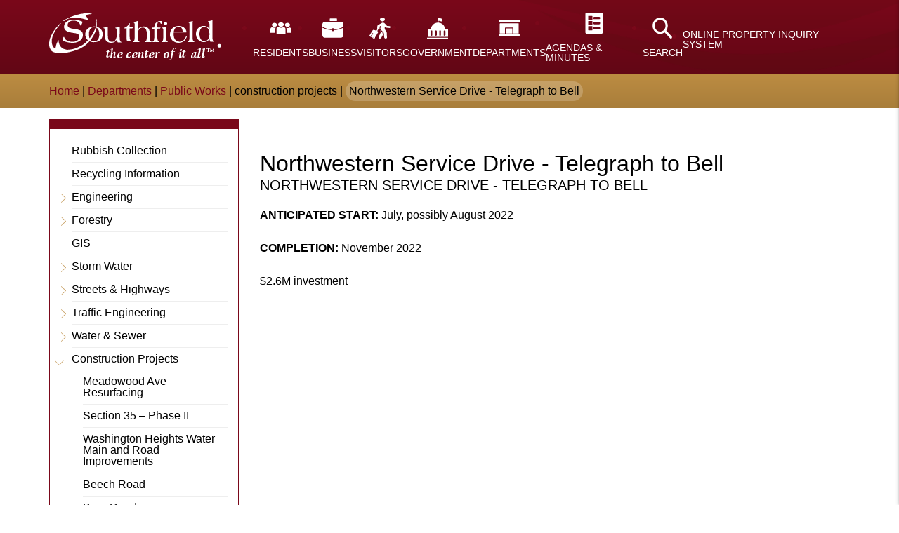

--- FILE ---
content_type: text/html; charset=UTF-8
request_url: https://www.cityofsouthfield.com/departments/public-works/construction-projects/northwestern-service-drive-telegraph-bell
body_size: 61723
content:
<!DOCTYPE html>
<html lang="en" dir="ltr" prefix="content: http://purl.org/rss/1.0/modules/content/  dc: http://purl.org/dc/terms/  foaf: http://xmlns.com/foaf/0.1/  og: http://ogp.me/ns#  rdfs: http://www.w3.org/2000/01/rdf-schema#  schema: http://schema.org/  sioc: http://rdfs.org/sioc/ns#  sioct: http://rdfs.org/sioc/types#  skos: http://www.w3.org/2004/02/skos/core#  xsd: http://www.w3.org/2001/XMLSchema# ">
  <head>
    <meta charset="utf-8" />
<meta name="Generator" content="Drupal 9 (https://www.drupal.org)" />
<meta name="MobileOptimized" content="width" />
<meta name="HandheldFriendly" content="true" />
<meta name="viewport" content="width=device-width, initial-scale=1.0" />
<link rel="icon" href="/themes/southfield/images/favicon.png" type="image/png" />
<link rel="canonical" href="https://www.cityofsouthfield.com/departments/public-works/construction-projects/northwestern-service-drive-telegraph-bell" />
<link rel="shortlink" href="https://www.cityofsouthfield.com/node/3940" />

    <title>Northwestern Service Drive - Telegraph to Bell | City of Southfield</title>
    <link rel="stylesheet" media="all" href="/sites/default/files/css/css_I2pWMaC5yghBGRrsKUqaasXPhUhomy6xWRAPI5N1tz0.css" />
<link rel="stylesheet" media="all" href="/sites/default/files/css/css_4Mu98C4vcbFPg5jkAiSZxuDrn0nLKQVwRk-EnrJkOVU.css" />

    <script type="application/json" data-drupal-selector="drupal-settings-json">{"path":{"baseUrl":"\/","scriptPath":null,"pathPrefix":"","currentPath":"node\/3940","currentPathIsAdmin":false,"isFront":false,"currentLanguage":"en"},"pluralDelimiter":"\u0003","gtm":{"tagId":null,"settings":{"data_layer":"dataLayer","include_environment":false},"tagIds":["GTM-KJJMBZ3"]},"gtag":{"tagId":"","consentMode":false,"otherIds":[],"events":[],"additionalConfigInfo":[]},"suppressDeprecationErrors":true,"ajaxPageState":{"libraries":"google_tag\/gtag,google_tag\/gtag.ajax,google_tag\/gtm,paragraphs\/drupal.paragraphs.unpublished,southfield\/global,southfield\/owl-carousel,statistics\/drupal.statistics,system\/base,views\/views.module","theme":"southfield","theme_token":null},"ajaxTrustedUrl":[],"statistics":{"data":{"nid":"3940"},"url":"\/core\/modules\/statistics\/statistics.php"},"user":{"uid":0,"permissionsHash":"2354b8066508a94cc01f823dd54f75ba3a9ea09bde01ba9faeb85b88c4417719"}}</script>
<script src="/sites/default/files/js/js_qiOJboP-yBXBXBBhvL2qDO7h1UkXyuHFzC-ny51asMo.js"></script>
<script src="/modules/contrib/google_tag/js/gtm.js?t9g8fw"></script>
<script src="/modules/contrib/google_tag/js/gtag.js?t9g8fw"></script>

    <meta name="viewport" content="width=device-width, initial-scale=1.0">

  </head>
          
      <body class="page-departments-public-works-construction-projects-northwestern-service-drive-telegraph-bell section-departments role--anonymous with-subnav no-sidebar no-js">
    <svg xmlns="http://www.w3.org/2000/svg">
    <symbol id="icon-15" viewBox="0 0 99.68 99.68">
      <title>15</title>
      <circle cx="49.84" cy="49.84" r="47" style="fill:none;stroke:#000;stroke-linecap:round;stroke-linejoin:round;stroke-width:5.68179988861084px"/><rect x="14.3" y="27.85" width="71.4" height="44.2" style="fill:none"/><g style="isolation:isolate"><path d="M37.12,71.77H33V35.87l-7.43,6.32L23,39.29l10.44-8.58h3.71Z" transform="translate(0 -0.05)"/><path d="M77.55,34.42H60.44l-.29,12.7A15.6,15.6,0,0,1,63,46.43a17.71,17.71,0,0,1,2.86-.24,14.79,14.79,0,0,1,5.32.93,12.67,12.67,0,0,1,4.22,2.64,11.76,11.76,0,0,1,2.77,4.09,13.48,13.48,0,0,1,1,5.22,15.07,15.07,0,0,1-1,5.48,12.39,12.39,0,0,1-7.06,7.22,14.28,14.28,0,0,1-5.54,1,12.9,12.9,0,0,1-12.29-7.49L57,63.65a9.1,9.1,0,0,0,3.33,4.06,8.63,8.63,0,0,0,5,1.51,10,10,0,0,0,3.86-.73,8.87,8.87,0,0,0,3-2,9.35,9.35,0,0,0,2-3.1,10.15,10.15,0,0,0,.73-3.88,10.29,10.29,0,0,0-.78-4.09A9.21,9.21,0,0,0,72,52.28a9.66,9.66,0,0,0-3.22-2,11.57,11.57,0,0,0-4.06-.7,16.41,16.41,0,0,0-4.38.61,20.7,20.7,0,0,0-4.14,1.66l.4-21.17H77.55Z" transform="translate(0 -0.05)"/></g>
    </symbol>
    <symbol id="icon-accountant" viewBox="0 0 55 55">
      <title>accountant</title>
       <g fill="currentColor" fill-rule="evenodd"> <path d="M28.5 22c5.4977475 0 9.5-5.3488874 9.5-12.73693718C38 4.15642535 33.7373822 0 28.5 0 23.2627413 0 19 4.15630491 19 9.26306282 19 15.2967292 22.8935611 22 28.5 22zM43.6453526 38.9999633c.1259416-1.0107109-.1725831-2.0238685-.8255999-2.7884927C42.1643716 35.4468464 41.2221679 35 40.2239609 35H16.7664863c-.9865048 0-1.9287682.446828-2.5840896 1.2114706-.6553812.7646242-.9539059 1.775335-.8256 2.7884927l1.7795058 13.6464011H13V55h31v-2.3536356h-2.1363025l1.7816551-13.6464011zM27.5011627 31L32 24h-9z"/> <path d="M54.7850368 49.2700889l-6.0504415-17.0302495c-.5925415-1.6782479-1.8794824-2.9703157-3.5205262-3.5329254L34.4902527 25 29 34.0466716h10.8577308c1.6410438 0 3.203398.7318382 4.2889933 2.0096256 1.0739815 1.2634461 1.5739088 2.9488342 1.3679414 4.622322L44.091203 51.6494783h1.7938009V54h5.707834c1.1063935 0 2.1525848-.5506728 2.7914038-1.4899162C54.7823585 51.9117305 55 51.2084958 55 50.490938c.0022685-.4124096-.0787438-.8224635-.2153069-1.2205439l.0003437-.0003052zM16.2704785 34.0467665H26L20.5090843 25 9.78634323 28.7069528c-1.64124192.5626034-2.92833827 1.854697-3.52095135 3.5329625L.2118487 49.2703433c-.38658522 1.0798876-.23843195 2.2885439.39816487 3.2397237C1.24890973 53.4469657 2.29759783 54 3.40406571 54h6.85001519v-2.3481674h1.7940175l-1.4213232-10.9563275c-.208339-1.6901659.2893612-3.3755717 1.3657954-4.639092 1.0856672-1.2753597 2.6435877-2.0096466 4.2779553-2.0096466h-.0000474z"/> </g> 
    </symbol>
    <symbol id="icon-add-to-calendar" viewBox="0 0 45 42">
      <title>add-to-calendar</title>
       <path fill="currentColor" d="M11.582 0C9.673 0 8.126 1.526 8.126 3.41v4.624c0 1.884 1.547 3.41 3.456 3.41 1.91 0 3.456-1.526 3.456-3.41V3.41c0-1.884-1.547-3.41-3.456-3.41zm19.222 0c-1.91 0-3.456 1.526-3.456 3.41v4.624c0 1.884 1.55 3.41 3.456 3.41 1.909 0 3.456-1.526 3.456-3.41V3.41c0-1.884-1.547-3.41-3.456-3.41zM4.985 5.719C2.217 5.719 0 7.923 0 10.637v4.617h41.776v-4.617c0-2.717-2.216-4.918-4.985-4.918h-.796v3.108c0 2.392-1.97 4.322-4.395 4.322h-1.59c-2.425 0-4.395-1.934-4.395-4.322V5.719h-8.849v3.108c0 2.392-1.967 4.322-4.373 4.322H10.78c-2.424 0-4.374-1.934-4.374-4.322V5.719H4.985zM0 16.967v16.536c0 2.71 2.21 4.912 4.992 4.912H28.33a9.307 9.307 0 0 1-1.069-4.349c0-5.288 4.354-9.584 9.714-9.584a9.72 9.72 0 0 1 4.802 1.268v-8.785H0v.002zm7.066 5.636h15.202a.86.86 0 0 1 .87.859c0 .46-.387.84-.87.84H7.066c-.469 0-.87-.379-.87-.84 0-.48.401-.859.87-.859zm29.908 3.544c-4.437 0-8.04 3.545-8.04 7.92.001 4.377 3.603 7.933 8.04 7.933C41.41 42 45 38.444 45 34.067c0-4.375-3.59-7.92-8.026-7.92zM7.066 27.838h15.202a.859.859 0 1 1 0 1.717H7.066a.868.868 0 0 1-.87-.858.87.87 0 0 1 .87-.859zm29.908 1.577a.83.83 0 0 1 .837.825v3.006h3.046c.464 0 .837.363.837.819a.836.836 0 0 1-.837.832H37.81v3.008a.83.83 0 0 1-.837.826.829.829 0 0 1-.837-.826v-3.008H33.09a.838.838 0 0 1-.844-.832.83.83 0 0 1 .844-.819h3.046V30.24a.83.83 0 0 1 .837-.825z"/> 
    </symbol>
    <symbol id="icon-agenda" viewBox="0 0 359 427">
      <title>agenda</title>
       <g fill="currentColor" fill-rule="evenodd"> <path d="M28.7487 0.500488H330.297C338.041 0.500488 345.111 3.66924 350.24 8.79856C355.37 13.8686 358.539 20.9387 358.539 28.7419V398.198C358.539 410.893 350.24 417.983 350.24 418.201C345.111 423.271 338.041 426.499 330.297 426.499H28.7487C13.1428 426.499 0.447998 413.685 0.447998 398.198V28.7419C0.447998 13.1359 13.2614 0.500488 28.7487 0.500488V0.500488ZM182.633 189.637C151.322 189.637 151.322 237.326 182.633 237.326H278.629C309.94 237.326 309.94 189.637 278.629 189.637H182.633ZM182.633 85.6207C151.322 85.6207 151.322 133.31 182.633 133.31H278.629C309.94 133.31 309.94 85.6207 278.629 85.6207H182.633ZM67.7472 66.014C62.1225 66.014 57.5479 70.5295 57.5479 76.154V142.779C57.5479 148.404 62.1227 152.919 67.7472 152.919H134.372C139.997 152.919 144.512 148.403 144.512 142.779V76.154C144.512 70.5294 139.997 66.014 134.372 66.014H67.7472ZM67.7472 170.03C62.1225 170.03 57.5479 174.546 57.5479 180.17V246.795C57.5479 252.42 62.1227 256.935 67.7472 256.935H134.372C139.997 256.935 144.512 252.42 144.512 246.795V180.15C144.512 174.525 139.997 170.01 134.372 170.01L67.7472 170.03ZM67.7472 274.026C62.1225 274.026 57.5479 278.541 57.5479 284.166V350.847C57.5479 356.412 62.1227 360.987 67.7472 360.987H134.372C139.997 360.987 144.512 356.412 144.512 350.847V284.166C144.512 278.541 139.997 274.026 134.372 274.026H67.7472ZM182.633 293.633C151.322 293.633 151.322 341.322 182.633 341.322H278.629C309.94 341.322 309.94 293.633 278.629 293.633H182.633Z"/> </g> 
    </symbol>
    <symbol id="icon-arrow-next" viewBox="0 0 28 23">
      <title>arrow-next</title>
       <path fill="currentColor" fill-rule="evenodd" d="M17.11052 6.13517315C6.22104 7.66697951 1.55624056 15.3335175 0 23c3.88948-5.3682762 9.33184-7.8218488 17.11052-7.8218488v6.286676L28 10.7324136 17.11052 0v6.13517315z"/> 
    </symbol>
    <symbol id="icon-billpay" viewBox="0 0 503 518">
      <title>billpay</title>
       <g fill="currentColor" fill-rule="evenodd"> <path d="M503 150.387097H386.032253V0H-15v518h401.032253V401.032258H503V150.387097zM369.322575 501.290323H1.7096781V16.7096774H369.322575V150.387097H185.516116V33.4193548H18.4193562V183.806452H85.258047v217.225806h284.064528v100.258065zM85.258047 150.387097v16.709677H35.1290129V50.1290323H168.806438V150.387097H85.258047zm401.032275 233.935484H101.967725V167.096774h384.322597v217.225807z"/> <path d="M292 297.571429c-4.419994 0-8-3.739829-8-8.357143h-16c0 10.885412 6.72 20.078002 16 23.525156V331h16v-18.260558c9.28-3.468227 16-12.661138 16-23.525156 0-13.830871-10.760192-25.071429-24-25.071429-4.419994 0-8-3.739828-8-8.357143 0-4.617314 3.580006-8.357143 8-8.357143s8 3.739829 8 8.357143h16c0-10.885412-6.72-20.078002-16-23.525156V214h-16v18.260558c-9.28 3.468227-16 12.661138-16 23.525156 0 13.830871 10.760192 25.071429 24 25.071429 4.419994 0 8 3.739828 8 8.357143 0 4.617314-3.580006 8.357143-8 8.357143zM135.859069 198.856372H178V182h-59v59h16.856372zM177.997303 346.140931h-42.140931V304H119v59h59zM449.143628 241H466v-59h-59v16.856372h42.140931zM465.997303 304h-16.856372v42.142857H407V363h59z"/> <path d="M290 364c50.17283 0 91-40.824523 91-91s-40.824523-91-91-91-91 40.824523-91 91 40.824523 91 91 91zm0-165.449732c41.052182 0 74.449732 33.400197 74.449732 74.449732S331.049535 347.449732 290 347.449732 215.550268 314.049535 215.550268 273 248.950465 198.550268 290 198.550268zM199 32h149v15H199zM199 64h149v15H199zM333 96h15v15h-15zM199 96h117v15H199zM17 465h299v15H17zM333 465h15v15h-15zM17 433h336v15H17z"/> </g> 
    </symbol>
    <symbol id="icon-building" viewBox="0 0 30 23">
      <title>building</title>
       <g fill="currentColor" fill-rule="evenodd"> <path d="M.75 0h28.5c.415 0 .75.33.75.598V2.99c0 .33-.336.597-.75.597H.75c-.415 0-.75-.33-.75-.597V.598C0 .267.336 0 .75 0zM.75 20.335h28.5c.415 0 .75.331.75.598v1.197c0 .33-.336.597-.75.597H.75c-.415 0-.75-.33-.75-.597v-1.197c0-.33.336-.598.75-.598zM10.5 11.963h9v7.177h-9z"/> <path d="M28.5 19.14V5.383a.545.545 0 0 0-.22-.423.857.857 0 0 0-.53-.175H2.249c-.414 0-.75.267-.75.598V19.14h7.5v-7.776c0-.33.336-.598.75-.598H20.25h-.001c.2 0 .39.063.53.175.14.112.22.265.22.423v7.776h7.5z"/> </g> 
    </symbol>
    <symbol id="icon-calendar" viewBox="0 0 37 30">
      <title>calendar</title>
       <path d="M.86 0A.856.856 0 0 0 0 .857v6.857h37V.857A.856.856 0 0 0 36.14 0H.86zm7.745 2.143c.95 0 1.72.767 1.72 1.714 0 .948-.77 1.714-1.72 1.714-.952 0-1.721-.766-1.721-1.714 0-.947.77-1.714 1.72-1.714zm19.79 0c.952 0 1.721.767 1.721 1.714 0 .948-.77 1.714-1.72 1.714-.952 0-1.722-.766-1.722-1.714 0-.947.77-1.714 1.721-1.714zM0 9.429v19.714c0 .475.383.857.86.857h29.256v-5.143c0-.934.783-1.714 1.721-1.714H37V9.429H0zm4.733 3.428h5.593v6H4.733v-6zm7.314 0h5.593v6h-5.593v-6zm7.313 0h5.593v6H19.36v-6zm7.314 0h5.593v6h-5.593v-6zM4.733 20.571h5.593v6H4.733v-6zm7.314 0h5.593v6h-5.593v-6zm7.313 0h5.593v6H19.36v-6zm12.477 4.286v4.286l4.303-4.286h-4.303z" fill="currentColor" fill-rule="nonzero"/> 
    </symbol>
    <symbol id="icon-capitol" viewBox="0 0 23 23">
      <title>capitol</title>
       <g fill="currentColor" fill-rule="evenodd"> <path d="M0 22.08h23V23H0zM23 12.237h-3.379c-.32-3.569-3.353-6.427-7.107-6.676.031-.068.023-.2.023-.278v-1.6c1.61-.521 2.95 1.326 4.292.249V.797c-1.341 1.078-2.844-.771-4.291-.25C12.534.246 12.32 0 12 0c-.323 0-.538.249-.538.556v4.727c0 .079-.003.21.029.278-3.76.244-6.792 3.107-7.113 6.676H1v8.923h22v-8.923zm-17.17 6.82c0 .47-.445.852-.94.852-.495 0-.939-.381-.939-.852V14.92c0-.471.445-.853.94-.853.494 0 .938.382.938.853v4.136zm4.829 0c0 .47-.445.852-.94.852-.495 0-.938-.381-.938-.852V14.92c0-.471.444-.853.939-.853.494 0 .939.382.939.853v4.136zm4.56 0c0 .47-.444.852-.938.852-.495 0-.94-.381-.94-.852V14.92c0-.471.445-.853.94-.853.495 0 .939.382.939.853v4.136zm4.83 0c0 .47-.445.852-.94.852-.494 0-.938-.381-.938-.852V14.92c0-.471.444-.853.939-.853.496 0 .939.382.939.853v4.136z"/> </g> 
    </symbol>
    <symbol id="icon-catalysts" viewBox="0 0 79 70">
      <title>catalysts</title>
       <path d="M72.661 11.441H54.856v-6.02A5.43 5.43 0 0 0 49.434 0H29.141a5.43 5.43 0 0 0-5.422 5.422v6.02H5.91A5.918 5.918 0 0 0 0 17.351V64.07a5.918 5.918 0 0 0 5.91 5.91h66.75a5.918 5.918 0 0 0 5.91-5.91V17.35a5.92 5.92 0 0 0-5.91-5.91h.001zM27.798 5.426c0-.738.602-1.34 1.34-1.34H49.43c.738 0 1.34.602 1.34 1.34v6.02l-22.973-.005V5.426zM5.911 15.524h66.75a1.83 1.83 0 0 1 1.828 1.828v15.867H51.407c-.375-2.902-2.836-5.16-5.836-5.16H32.997c-3.004 0-5.46 2.258-5.832 5.16H4.083V17.352c0-1.008.817-1.828 1.828-1.828zm41.492 18.449v2.578a1.83 1.83 0 0 1-1.828 1.828H33a1.83 1.83 0 0 1-1.828-1.828l-.004-2.578a1.83 1.83 0 0 1 1.828-1.828h12.574c1.008 0 1.832.82 1.832 1.828zm25.258 31.93H5.911a1.83 1.83 0 0 1-1.828-1.828V37.302h23.082c.375 2.902 2.832 5.16 5.832 5.16H45.57c3.004 0 5.46-2.258 5.836-5.16h23.082v26.77c0 1.007-.82 1.832-1.828 1.832v-.001z" fill="currentColor" fill-rule="evenodd"/> 
    </symbol>
    <symbol id="icon-certificate" viewBox="0 0 47 64">
      <title>certificate</title>
       <path fill="currentColor" fill-rule="nonzero" d="M0 0v64h47V0H0zm6.82258065 6.0952381H40.1774194c.8380403 0 1.516129.68154666 1.516129 1.52380952s-.6781115 1.52380952-1.516129 1.52380952H6.82258065c-.83804033 0-1.51612904-.68154666-1.51612904-1.52380952S5.98456306 6.0952381 6.82258065 6.0952381zm0 6.8571429H40.1774194c.8380403 0 1.516129.6815466 1.516129 1.5238095 0 .8422628-.6781115 1.5238095-1.516129 1.5238095H6.82258065c-.83804033 0-1.51612904-.6815467-1.51612904-1.5238095 0-.8422629.67811145-1.5238095 1.51612904-1.5238095zm0 6.8571428H40.1774194c.8380403 0 1.516129.6815467 1.516129 1.5238095 0 .8422629-.6781115 1.5238096-1.516129 1.5238096H6.82258065c-.83804033 0-1.51612904-.6815467-1.51612904-1.5238096 0-.8422628.67811145-1.5238095 1.51612904-1.5238095zM23.5 28.1904762c4.6046355 0 8.3387097 3.7529905 8.3387097 8.3809524S28.1046355 44.952381 23.5 44.952381c-4.6046355 0-8.3387097-3.7529905-8.3387097-8.3809524S18.8953645 28.1904762 23.5 28.1904762zm-5.3064516 16.7146667C19.7303726 45.8992 21.5456339 46.4765714 23.5 46.4765714s3.7696274-.577379 5.3064516-1.5714285v10.7139047L23.5 51.047619l-5.3064516 4.5714286V44.9051429z"/> 
    </symbol>
    <symbol id="icon-chart-line" viewBox="0 0 96 80">
      <title>chart-line</title>
       <g fill="currentColor" fill-rule="evenodd"> <path fill="var(--gold)" d="M11.148 79.793h13.336V40.922L11.148 51.281zM35.129 32.648l-4.453 3.46v43.685h13.336l-.004-35.703a6.22 6.22 0 0 1-.816-.879l-8.063-10.563zM50.199 45.586v34.207h13.332V35.434l-10.809 8.883a6.612 6.612 0 0 1-2.523 1.27v-.001zM69.719 79.793h13.336V19.387L69.719 30.344z"/> <path d="M90.797.57c-2.07.313-5.46.829-7.535 1.141l-2.078.316c-2.075.313-2.7 1.907-1.39 3.547l1.316 1.649c.21.265.449.566.699.875l-32.844 26.98-10.348-13.551c-.461-.606-1.149-1-1.903-1.102a2.857 2.857 0 0 0-2.12.578L.498 47.331l3.508 4.516 31.816-24.562 10.395 13.613a2.87 2.87 0 0 0 1.942 1.105 2.83 2.83 0 0 0 2.14-.632l35.062-28.816c.172.214.34.421.488.613l1.313 1.644c1.305 1.637 3.004 1.383 3.766-.57l.765-1.96c.766-1.95 2.016-5.145 2.781-7.095l.77-1.96c.77-1.946-.297-3.286-2.367-2.973L90.797.57z" fill="var(--red)"/> </g> 
    </symbol>
    <symbol id="icon-chart-pie" viewBox="0 0 72 72">
      <title>chart-pie</title>
       <g fill="currentColor" fill-rule="evenodd"> <path d="M33 72a33.033 33.033 0 0 0 23.323-9.676A33.03 33.03 0 0 0 66 39a2.998 2.998 0 0 0-3-3H36V9a2.998 2.998 0 0 0-3-3 33 33 0 0 0 0 66zM21 55.245l10.696 10.688a26.81 26.81 0 0 1-15.527-5.857l4.83-4.831zm9-9L46.245 62.49a26.998 26.998 0 0 1-6.812 2.707L25.245 51 30 46.245zm28.38 1.89L52.245 42h7.59a26.925 26.925 0 0 1-1.455 6.135zM43.755 42l11.124 11.12c.22.215.475.39.75.528a27.22 27.22 0 0 1-4.5 5.25L34.245 42h9.51zM30 12.164v25.59L11.923 55.832a27.008 27.008 0 0 1 1.313-35.198A27.009 27.009 0 0 1 30 12.165z" fill="var(--gold)"/> <path d="M45 0c-1.658 0-3 1.342-3 3v24a2.998 2.998 0 0 0 3 3h24a2.998 2.998 0 0 0 3-3 27.01 27.01 0 0 0-7.907-19.093A27.01 27.01 0 0 0 45 0zm3 24V6.217A21.002 21.002 0 0 1 65.783 24H48z" fill="var(--red)"/> </g> 
    </symbol>
    <symbol id="icon-chevron-down" viewBox="0 0 31 17">
      <title>chevron-down</title>
       <path d="M30.682.329a1.076 1.076 0 0 0-1.55 0L15.516 14.317 1.868.33a1.074 1.074 0 0 0-1.547 0 1.14 1.14 0 0 0 0 1.587L14.714 16.67c.213.22.48.329.775.329.266 0 .56-.108.773-.329L30.656 1.916c.454-.438.454-1.15.026-1.587z" fill="currentColor" fill-rule="evenodd"/> 
    </symbol>
    <symbol id="icon-chevron-right" viewBox="0 0 23 41">
      <title>chevron-right</title>
       <path fill="currentColor" fill-rule="evenodd" d="M1.63789 0L23 20.5 1.63789 41 0 39.288796l19.5808-18.788559L0 1.711678z"/> 
    </symbol>
    <symbol id="icon-close" viewBox="0 0 25 25">
      <title>close</title>
       <path fill="currentColor" fill-rule="nonzero" d="M14.560147 12.4996652L24.5875689 2.47251185c.5499081-.54989343.5499081-1.44316296 0-2.06009178-.5499082-.54989343-1.4432016-.54989343-2.060147 0L12.5 10.4395735 2.47257807.41242007c-.54990816-.54989343-1.44320161-.54989343-2.06014695 0-.54990816.54989343-.54990816 1.44316296 0 2.06009178L10.439853 12.4996652.41243112 22.5268186c-.54990816.5498934-.54990816 1.443163 0 2.0600918C.6860461 24.8605181 1.09914677 25 1.44250459 25c.34335783 0 .75648597-.1368038 1.03007348-.4130896L12.5 14.559757l10.0274219 10.0271534c.273615.2736077.6169728.4130896 1.0300735.4130896.3433578 0 .756486-.1368038 1.0300735-.4130896.5499081-.5498934.5499081-1.443163 0-2.0600918L14.560147 12.4996652z"/> 
    </symbol>
    <symbol id="icon-college" viewBox="0 0 57 53">
      <title>college</title>
       <g fill="currentColor" fill-rule="evenodd"> <path d="M30 44.974V49h5v-8.052c-.005-2.944-2.118-5.455-5-5.948v7.96h2v2.014h-2zM12 47h8v2h-8zM10 35H0v18h8v-3a1 1 0 0 1 1-1h1V35zM4 47H2v-2h2v2zm0-4H2v-2h2v2zm0-4H2v-2h2v2zm4 8H6v-2h2v2zm0-4H6v-2h2v2zm0-4H6v-2h2v2zM11 23h36v2H11zM0 31h10v2H0zM49 18.609L29 9 9 18.609V21h40v-2.391zm-20 .373a3 3 0 0 1-2.772-1.87 3.054 3.054 0 0 1 .65-3.299 2.987 2.987 0 0 1 3.27-.656A3.028 3.028 0 0 1 32 15.955c0 1.672-1.343 3.027-3 3.027zM37 47h8v2h-8z"/> <path d="M29 15c0 1.333-2 1.333-2 0s2-1.333 2 0M45 27H13v18h8v-4a8.001 8.001 0 0 1 16 0v4h8V27zM17 39h-2v-2h2v2zm0-4h-2v-2h2v2zm0-4h-2v-2h2v2zm4 4h-2v-2h2v2zm0-4h-2v-2h2v2zm18 4h-2v-2h2v2zm0-4h-2v-2h2v2zm4 8h-2v-2h2v2zm0-4h-2v-2h2v2zm0-4h-2v-2h2v2z"/> <path d="M27 42.96V35c-2.882.493-4.995 3.004-5 5.948V49h5v-4.026h-2v-2.013h2zM47 49h1a1.001 1.001 0 0 1 1 1v3h8V35H47v14zm6-12h2v2h-2v-2zm0 4h2v2h-2v-2zm0 4h2v2h-2v-2zm-4-8h2v2h-2v-2zm0 4h2v2h-2v-2zm0 4h2v2h-2v-2zM11 51h36v2H11zM47 31h10v2H47zM28 0v6h2V2h4V0z"/> </g> 
    </symbol>
    <symbol id="icon-development" viewBox="0 0 79 81">
      <title>development</title>
       <g fill="currentColor" fill-rule="evenodd"> <path d="M59.34 81H1.657C.662 81 0 80.328 0 79.32V38.96c0-.673.333-1.177.995-1.514l37.792-17.32c.333-.168.83-.168 1.16 0l19.89 7.062c.663.168 1.16.842 1.16 1.514L61 79.319C61 80.33 60.335 81 59.34 81zM3.316 77.636h54.368V29.878l-18.235-6.391L3.316 39.968v37.668z"/> <path d="M39.5 81c-.9 0-1.5-.675-1.5-1.69V22.69c0-1.015.6-1.69 1.5-1.69s1.5.675 1.5 1.69v56.62c0 1.015-.6 1.69-1.5 1.69zM7.756 47c-.66 0-1.325-.51-1.653-1.19-.332-.853.164-1.874 1.156-2.213l23.489-7.491c.828-.342 1.82.169 2.15 1.19.331.852-.165 1.874-1.157 2.212L8.252 47h-.496zM7.693 56c-.833 0-1.497-.478-1.662-1.276-.165-.798.334-1.754 1.331-1.913l23.611-4.781c.833-.159 1.83.32 1.996 1.276.165.798-.334 1.754-1.331 1.913L8.027 56h-.334zM7.688 65c-.833 0-1.497-.682-1.663-1.537-.165-.855.5-1.706 1.497-1.88l23.622-2.557c.833-.17 1.662.512 1.83 1.537.166.854-.498 1.706-1.496 1.879L7.853 65h-.165zM31.334 74H7.666C6.666 74 6 73.4 6 72.5S6.666 71 7.666 71h23.668c1 0 1.666.6 1.666 1.5.003.9-.666 1.5-1.666 1.5z"/> <path d="M77.367 81h-25c-.98 0-1.633-.674-1.633-1.686 0-1.013.653-1.687 1.633-1.687l23.364-.003V10.97L53.51 3.544 32.269 13.33v11.305c0 1.013-.653 1.687-1.633 1.687s-1.633-.674-1.633-1.687L29 12.15c0-.674.328-1.351.98-1.519L52.692.168C53.02 0 53.51 0 53.838 0l24.02 8.1C78.51 8.439 79 9.113 79 9.786v69.528C79 80.326 78.347 81 77.367 81z"/> <path d="M67.503 23c-.9 0-1.5-.677-1.5-1.694L66 14.694c0-1.017.6-1.694 1.5-1.694s1.5.677 1.5 1.694v6.61C69.003 22.32 68.403 23 67.503 23zM67.5 35c-.9 0-1.5-.677-1.5-1.694v-6.612c0-1.017.6-1.694 1.5-1.694s1.5.677 1.5 1.694v6.612C69 34.323 68.4 35 67.5 35zM67.5 47c-.9 0-1.5-.666-1.5-1.666v-6.668c0-1 .6-1.666 1.5-1.666s1.5.666 1.5 1.666v6.668C69 46.33 68.4 47 67.5 47zM67.5 59c-.9 0-1.5-.677-1.5-1.694v-6.612c0-1.017.6-1.694 1.5-1.694s1.5.677 1.5 1.694v6.612C69 58.323 68.4 59 67.5 59zM67.5 71c-.9 0-1.5-.677-1.5-1.694v-6.612c0-1.017.6-1.694 1.5-1.694s1.5.677 1.5 1.694v6.612C69 70.323 68.4 71 67.5 71z"/> </g> 
    </symbol>
    <symbol id="icon-externallink" viewBox="0 0 20 19">
      <title>externallink</title>
       <g fill="currentColor" fill-rule="evenodd"> <path d="M1.063 19h14.874c.585 0 1.063-.478 1.063-1.063v-8.5h-2.125v7.438H2.125V4.125h7.438V2h-8.5C.478 2 0 2.478 0 3.063v14.874C0 18.523.478 19 1.063 19z"/> <path d="M9 9.436L10.56 11l7.212-7.203v2.429H20V0h-6.237v2.233h2.422z"/> </g> 
    </symbol>
    <symbol id="icon-facebook" viewBox="0 0 12 24">
      <title>facebook</title>
       <path d="M3 8H0v4h3v12h5V12h3.642L12 8H8V6.333C8 5.378 8.192 5 9.115 5H12V0H8.192C4.596 0 3 1.583 3 4.615V8"/> 
    </symbol>
    <symbol id="icon-flag" viewBox="0 0 56 70">
      <title>flag</title>
       <path fill="currentColor" fill-rule="evenodd" d="M56 9.81533352H35.5194507V3.36895909l-31.89168534.00351637V0H0v70h3.62776536V34.6204841H18.7410359v6.4463744h37.0957147L44.9815697 24.9212447 56 9.81533352zM4 7h28v24l-28-.003508V7zm45 30H22v-2.8423178h13.3027523V13h13.5321101l-8.4288991 11.3934953L49 37z"/> 
    </symbol>
    <symbol id="icon-form-fill" viewBox="0 0 95 95">
      <title>form-fill</title>
       <g fill="currentColor" fill-rule="evenodd"> <path fill="var(--white)" d="M93.859 32.105L48.175 74.277c-.3125.28906-.67578.51953-1.0703.67969l-8.7891 3.5859 4.2578-8.457c.19141-.37891.44922-.72266.76172-1.0117l45.684-42.172c1.4414-1.332 3.6953-1.2461 5.0352.19141 1.332 1.4336 1.2461 3.6797-.19531 5.0117H93.859zM19 23.75H0L23.75 0v19c0 2.6133-2.1367 4.75-4.75 4.75z"/> <path fill="var(--black)" d="M49.75 81.57l-14.605 5.9609c-4.0625 1.6562-8.0117-2.6094-6.0391-6.5312l7.0977-14.113c.57422-1.1562 1.3633-2.1953 2.3281-3.0742l32.719-30.207V4.7505c0-2.6211-2.1289-4.75-4.749998-4.75H35.6257c-2.6211 0-4.75 2.1289-4.75 4.75v21.375c0 2.6211-2.1289 4.75-4.75 4.75H4.750702c-2.6211 0-4.75 2.1289-4.75 4.75v54.624999c0 2.6211 2.1289 4.750001 4.75 4.750001h61.75c2.621098 0 4.749998-2.128901 4.749998-4.750001V62.6765l-18.238 16.84c-.98828.89844-2.0742 1.582-3.2617 2.0547l-.001-.0012zM10.688 41.562h41.441l-7.7188 7.125h-33.723c-1.9688 0-3.562498-1.5938-3.562498-3.5625S8.7185 41.562 10.6872 41.562h.0008zm0 14.25h26.004l-2.9883 2.7617c-1.3672 1.2539-2.4805 2.7461-3.3945 4.3633h-19.621c-1.9688 0-3.562501-1.5938-3.562501-3.5625S8.7195 55.812 10.6882 55.812h-.0002zm12.363 21.375H10.688c-1.9688 0-3.5625-1.5938-3.5625-3.5625s1.5938-3.5625 3.5625-3.5625h15.945l-3.582 7.125z"/> </g> 
    </symbol>
    <symbol id="icon-forms" viewBox="0 0 60 68">
      <title>forms</title>
       <g fill="currentColor" fill-rule="evenodd"> <path d="M43.0335511 68H8.04808819C3.6434966 68 0 64.3120969 0 59.8538228V8.14617722C0 3.68790305 3.6434966 0 8.04808819 0H42.9505288c4.4045916 0 8.0480882 3.68790305 8.0480882 8.14617722V59.8538228C51.0813513 64.3958739 47.4411925 68 43.033297 68h.0002541zM8.04808819 4.28745312c-2.11791794 0-3.8122523 1.71498468-3.8122523 3.85871553V59.8538142c0 2.1437308 1.69433436 3.8587155 3.8122523 3.8587155H42.9505288c2.1179179 0 3.8122523-1.7149847 3.8122523-3.8587155V8.14616865c0-2.14373085-1.6943344-3.85871553-3.8122523-3.85871553H8.04808819z"/> <path d="M39.815106 22H11.1883864C9.96429056 22 9 21.11872 9 20c0-1.11872.96429056-2 2.1883864-2h28.6232182C41.0357004 18 42 18.88128 42 20c.0034136 1.12184-.9608858 2-2.1849816 2h.0000876zM39.815106 33H11.1883864C9.96429056 33 9 32.11872 9 31c0-1.11872.96429056-2 2.1883864-2h28.6232182C41.0357004 29 42 29.88128 42 31c.0034136 1.12184-.9608858 2-2.1849816 2h.0000876zM39.815106 44H11.1883864C9.96429056 44 9 43.11872 9 42c0-1.11872.96429056-2 2.1883864-2h28.6232182C41.0357004 40 42 40.88128 42 42c.0034136 1.12184-.9608858 2-2.1849816 2h.0000876zM51.3230523 40.8532164l4.7128847 4.740426-11.9090312 11.8950215-4.7128846-4.7404259 11.9090311-11.8950216zm8.227497-1.2052748l-2.0551605-2.0671705c-.7698625-.7743615-2.1422203-.7743615-2.9120486 0l-2.0585023 1.9796881 4.7128847 4.7404259 2.3129124-2.3264286c.5991533-.6901888.5991533-1.6395841 0-2.3264287l-.0000857-.0000862zm-22.5370145 19.735686c-.0870256.3434137.2577348.6901888.6861788.6026547l5.2283886-1.2928434-4.7128847-4.740426-1.2016827 5.4306147z"/> </g> 
    </symbol>
    <symbol id="icon-google-plus" viewBox="0 0 512 512">
      <title>google-plus</title>
       <path fill="currentColor" d="M448 224v-64h-32v64h-64v32h64v64h32v-64h64v-32zM160 224v64h90.528c-13.216 37.248-48.8 64-90.528 64-52.928 0-96-43.072-96-96s43.072-96 96-96c22.944 0 45.024 8.224 62.176 23.168l42.048-48.256C235.424 109.824 198.432 96 160 96 71.776 96 0 167.776 0 256s71.776 160 160 160 160-71.776 160-160v-32H160z"/> 
    </symbol>
    <symbol id="icon-gw-gear-new" viewBox="0 0 73 73">
      <title>gw-gear-new</title>
       <path d="M72.5594634 30.803671c-.077164-.5022872-.4489545-.9021526-.9399985-1.0228138l-3.8020833-.917586c-2.2040859-.5289448-3.8175161-1.7551989-4.5218135-3.4598885-.7085063-1.7018836-.4433425-3.7110321.7519988-5.6486258l2.037131-3.3322122c.2609548-.4251201.2357011-.9765136-.0617313-1.3833942-2.2545933-3.0979051-4.9609471-5.80857199-8.062942-8.06465502-.404059-.29744378-.9554313-.31848933-1.381938-.06033058l-3.3264722 2.03720931c-1.2121771.74220642-2.4818765 1.12944459-3.6800238 1.12944459-2.6193689 0-4.7027983-1.87726316-5.4365583-4.90080727l-.9091329-3.80222948c-.1220595-.48685374-.5289245-.86286758-1.0241774-.93582549-3.7543819-.58927541-7.6406442-.58927541-11.3978321 0-.4966559.07576399-.8993119.44897175-1.0143565.93582549l-.9175508 3.80222948c-.728148 3.02354411-2.8157864 4.90080727-5.4365582 4.90080727-1.1967444 0-2.4664438-.38723817-3.6800239-1.12944459L16.4247194 6.9141649c-.4237008-.25815875-.976476-.2371132-1.3791321.06033058-3.0991889 2.25187392-5.81115464 4.96254082-8.06013604 8.06465502-.3016413.4068806-.31988007.954065-.06173124 1.3833942L8.962254 19.7547569c1.1897294 1.9375937 1.4506842 3.9467422.74498385 5.6486258-.70429735 1.7046896-2.30790667 2.9309437-4.51760455 3.4598885l-3.8048893.917586c-.48683502.1206612-.86423739.5205266-.93999846 1.0228138C.15292512 32.6851432 0 34.5974822 0 36.5028061c0 1.9081299.15292512 3.824678.44474554 5.7019412.07576107.499481.4489545.9021526.93999846 1.0157985l3.8048893.916183c2.21250385.533154 3.81751615 1.7650202 4.51760455 3.4640976.70289435 1.7032866.44474555 3.7110321-.74498385 5.6514319l-2.03853398 3.3266001c-.25814883.4293292-.23570111.9765135.06173124 1.379185 2.2489814 3.0993081 4.96094714 5.8141842 8.06013604 8.064655.406865.3002499.9554313.3198924 1.3791321.0533154l3.3306811-2.0301941c1.2135801-.7408034 2.4832795-1.1364597 3.6800239-1.1364597 2.6207718 0 4.7042012 1.8856813 5.4365582 4.9078224l.9175508 3.8022295c.1150446.4910628.5219096.8558524 1.0143565.9400346C32.6824839 72.848472 34.5989583 73 36.5084179 73c1.8996387 0 3.8161132-.151528 5.6933041-.4405535.4994619-.0841822.9021179-.4489718 1.0241774-.9400346l.9091329-3.8022295c.73376-3.0221411 2.8171894-4.9078224 5.4365583-4.9078224 1.1981473 0 2.4678467.3956563 3.6800238 1.1364597l3.3264722 2.0301941c.4307157.266577.977879.2469345 1.381938-.0533154 3.1019949-2.2504708 5.8125577-4.9611378 8.062942-8.064655.2974324-.4026715.3184771-.9540649.0617313-1.379185l-2.037131-3.3266001c-1.1911324-1.9432058-1.4605051-3.9481453-.7519988-5.6514319.7000884-1.7032865 2.3135186-2.9309436 4.5218135-3.4640976l3.8020833-.916183c.491044-.1136459.8628345-.5205266.9399985-1.0157985C72.8484779 40.3274841 73 38.410936 73 36.5028061c0-1.9053239-.1515221-3.8176629-.4405366-5.6991351m-2.3457872 10.1972708l-2.9771295.7141456c-3.007995.7267731-5.2317227 2.4763598-6.2474823 4.9316741-1.0157595 2.4595233-.6832526 5.2613876.9231627 7.9047088l1.6064153 2.6124544c-1.8336985 2.3879684-3.9690383 4.5205842-6.3625269 6.3529502l-2.612354-1.5966558c-1.5979974-.9779166-3.3180542-1.4984432-4.9763799-1.4984432-3.7712177 0-6.8577798 2.6727849-7.8581065 6.8173554l-.7197302 2.9786469c-2.9687116.3872381-6.0131842.3872381-8.9875077 0l-.7183272-2.9786469c-1.0003267-4.1445705-4.0882918-6.8173554-7.8581065-6.8173554-1.6541167 0-3.3727706.5205266-4.9777829 1.4984432l-2.612354 1.5966558c-2.3878767-1.832366-4.5274254-3.9607727-6.35270599-6.3529502l1.58957949-2.6124544c1.6190421-2.6433212 1.9473401-5.4451855.9315806-7.9047088-1.0199685-2.4553143-3.23668131-4.204901-6.24327341-4.9316741l-2.9813384-.7141456c-.19782058-1.490025-.28761147-2.9926773-.28761147-4.4981357 0-1.4942341.08979089-3.0081107.28761147-4.4911205l2.9813384-.7169518c3.0065921-.728176 5.22330491-2.4763598 6.24327341-4.9330771 1.0157595-2.4553142.6874615-5.2655967-.9315806-7.9004997l-1.58256458-2.6124543c1.82528058-2.3921776 3.96623228-4.5275995 6.35270598-6.36136847l2.613757 1.59805877c1.6036093.9849318 3.3222632 1.5054584 4.9749769 1.5054584 3.7726207 0 6.8563769-2.68120312 7.8595095-6.81735534l.7197302-2.9772439c2.9701145-.39144724 6.0145872-.39144724 8.9875077 0l.7183272 2.9772439c1.0003267 4.14036133 4.0882918 6.81735534 7.8665244 6.81735534 1.6513108 0 3.3643527-.5177205 4.969365-1.5054584l2.610951-1.59805877c2.3920856 1.83376897 4.5302314 3.96919087 6.3625269 6.36136847L61.920645 18.461157c-1.6106242 2.634903-1.9389222 5.4451855-.9231627 7.9004997 1.0143566 2.4567173 3.2380843 4.2049011 6.2460794 4.9330771l2.9771294.7169518c.1950146 1.4830098.3002383 2.9968864.3002383 4.4911205-.0084179 1.5054584-.1178505 3.0081107-.3072532 4.4981357"/> <path d="M59.6838891 37H45.317514C44.5893034 37 44 36.5527157 44 36s.5893034-1 1.317514-1h14.3663751C60.4120997 35 61 35.4472843 61 36s-.5879003 1-1.3161109 1"/> <path d="M51.2100378 35.6817661c.0137504.2727446.0398763.5426629.0398763.8182339 0 8.6430372-6.8408388 15.6736307-15.2506016 15.6736307-8.4083878 0-15.2492266-7.0305935-15.2492266-15.6736307s6.8408388-15.6736307 15.2492266-15.6736307c4.3066346 0 8.193881 1.8512718 10.9714678 4.8118936l2.0914404-1.8314873C45.7786181 20.2398976 41.1447233 18 35.9993125 18 26.0742523 18 18 26.2982202 18 36.5S26.0742523 55 35.9993125 55C45.9257477 55 54 46.7017798 54 36.5c0-.275571-.0275009-.5454893-.0398762-.8182339h-2.750086z"/> <path d="M36.5 13.8218109c-12.5052011 0-22.678111 10.1726285-22.678111 22.6788946 0 12.5048551 10.1729099 22.6774836 22.678111 22.6774836s22.678111-10.1726285 22.678111-22.6774836c0-12.5062661-10.1729099-22.6788946-22.678111-22.6788946M36.5 62C22.4385271 62 11 50.5617894 11 36.5007055 11 22.4396215 22.4385271 11 36.5 11S62 22.4396215 62 36.5007055C62 50.5617894 50.5614729 62 36.5 62"/> <path d="M53.9344375 20.4110292c-.2995169-.0028152-.6017943.0703817-.8543823.2702658L36.3581781 33.8173387 18.9861974 20.2533742c-.1918565-.1492093-.4085576-.219591-.6293996-.2533742-.3781919.7558996-.8295376 1.4709779-1.3567978 2.1311584.084196.13091.1766736.2561895.3064182.3575391l18.2139407 14.2213298c.2484472.1928459.5452036.2899727.8405797.2899727.2953761 0 .5935127-.0971268.84196-.2927879l17.5624568-13.7962243c.0979986-.0788275.162871-.1801772.2346446-.2773039-.4251208-.7024096-.7826087-1.4470481-1.0655625-2.2226547m.9236624 30.1923202l-17.958704-12.3566141c-.4771737-.3280639-1.1129416-.3294365-1.5901153-.0013727l-17.801501 12.2015045c-.2601501.1784448-.4173531.4365034-.5077796.7124064.6190738.5216078 1.1699799 1.1022397 1.6527183 1.732287.1530295-.0398069.3046678-.094713.4423943-.189426l17.0071389-11.6565616 17.1629508 11.8102986c.0959912.0645147.1989383.1056942.3004942.1441285.3909207-.8016288.8694856-1.5565875 1.4343035-2.2511494-.0514735-.0466702-.0834706-.1056942-.1419001-.1455012"/> 
    </symbol>
    <symbol id="icon-gw-gear" viewBox="0 0 32 33">
      <title>gw-gear</title>
       <path fill="currentColor" d="M32 18.45788v-4.84304l-3.82961-.55346c-.29447-1.136-.7549-2.20658-1.35292-3.19045l2.63945-3.45992-3.53248-3.42564L22.35878 5.545c-.99154-.56593-2.06606-1.0062-3.20589-1.29176L18.49811 0h-4.99622l-.65478 4.25324c-1.16874.29387-2.2711.74608-3.28137 1.33225L6.45407 3.35036 2.91946 6.77601l2.30483 3.01807c-.6189 1.00361-1.09379 2.09911-1.39468 3.26314L0 13.61068v4.84513l3.82961.55398c.29447 1.13547.7549 2.20657 1.35078 3.18993l-2.63945 3.45783 3.53247 3.42565 3.56567-2.56171c.99154.56592 2.06659 1.0062 3.20803 1.29228l.65478 4.25272h4.99622l.65478-4.25272c1.16874-.29439 2.2711-.74661 3.28137-1.33278l3.11381 2.23514 3.53247-3.42565-2.30483-3.01963c.6189-1.00413 1.09379-2.09911 1.39468-3.26314L32 18.45788zm-15.99893 4.8228c-4.12407 0-7.47024-3.24289-7.47024-7.24432 0-3.99936 3.34402-7.24224 7.47024-7.24224s7.47024 3.24288 7.47024 7.24224c0 3.99935-3.34402 7.24432-7.47024 7.24432z"/> 
    </symbol>
    <symbol id="icon-hand-with-house" viewBox="0 0 67 69">
      <title>hand-with-house</title>
       <g fill="currentColor" fill-rule="evenodd"> <path d="M49.5 25c-.461 0-.81.122-1.039.606-.345.363-.461.85-.461 1.453 0 .607.116.97.461 1.335.346.362.694.606 1.039.606.461 0 .81-.244 1.039-.606.232-.363.461-.85.461-1.453 0-.607-.116-.97-.461-1.453-.232-.366-.578-.488-1.039-.488z"/> <path d="M24.256 17.002c.318.427 1.065.534 1.49.215l1.81-1.388v22.103c0 .534.532 1.068 1.065 1.068h32.797c.64 0 1.065-.534 1.065-1.068V15.829l1.81 1.388c.532.426 1.171.214 1.49-.215.318-.427.318-1.176-.214-1.495-.107-.107-5.644-4.377-5.323-4.058V4.617c0-.642-.533-1.069-1.065-1.069h-4.79c-.533 0-1.066.535-1.066 1.069V6.11L45.658.24c-.426-.319-.958-.319-1.277 0 0 0-.107 0-.107.108-.107 0-.107.107-.107.107-1.065.854-5.219 4.058-19.593 15.056-.64.424-.744 1.065-.318 1.492zm29.176 10.252c0 1.068-.318 2.029-1.065 2.775-.746.748-1.597 1.175-2.663 1.175-1.065 0-1.916-.32-2.663-1.068-.746-.749-1.065-1.71-1.065-2.775 0-1.068.319-2.029 1.065-2.775.747-.749 1.598-1.175 2.663-1.175 1.066 0 1.917.426 2.663 1.175.744.639 1.065 1.6 1.065 2.668zm-3.94-13.349h3.09L40.23 30.99h-3.089l12.35-17.085zm-11.927.749c.746-.749 1.597-1.176 2.663-1.176 1.065 0 1.916.32 2.662 1.176.64.749 1.066 1.71 1.066 2.775 0 1.068-.319 2.029-1.066 2.775-.746.749-1.597 1.175-2.662 1.175-1.066 0-1.917-.319-2.663-1.068-.747-.749-1.065-1.71-1.065-2.775 0-1.175.32-2.029 1.065-2.882z"/> <path d="M39.556 19c.444 0 .78-.237 1-.589.223-.352.444-.825.444-1.411 0-.589-.112-.94-.444-1.411-.333-.352-.668-.589-1.112-.589-.444 0-.78.237-1 .589-.223.352-.444.825-.444 1.411 0 .589.112.94.444 1.296.335.467.78.704 1.112.704zM9 50c-.5 0-1 .4-1 1 0 .5.4 1 1 1s1-.4 1-1c0-.5-.5-1-1-1z"/> <path d="M19.985 63.906L17.672 43.96c-.106-.534-.632-.96-1.158-.96L.946 44.92A1.157 1.157 0 0 0 0 46.094L2.313 66.04c.106.534.526.96 1.052.96h.106l15.567-1.92c.63-.107 1.05-.64.946-1.174zM9.045 53.772c-1.683 0-3.155-1.386-3.155-3.201 0-1.708 1.472-3.201 3.156-3.201 1.787 0 3.156 1.386 3.156 3.2-.003 1.816-1.475 3.202-3.156 3.202zM64.213 53.104c-3.35-1.062-8.43.318-11.784 1.487-1.513 3.823-6.594 5.523-8.648 5.523-1.73 0-3.567-.531-5.404-1.7-2.377-1.487-5.404-2.125-5.512-2.125A1.102 1.102 0 0 1 32 55.015c.108-.637.65-.955 1.296-.848.108 0 3.567.638 6.27 2.442 2.81 1.805 5.081 1.805 8 .107.972-.638 1.945-1.38 2.485-2.443-1.513-2.231-5.838-3.398-6.811-3.611-4.217-.956-11.566-5.416-12.216-5.84-3.135-2.55-7.566-2.019-11.025-.85l2.377 19.223c13.406 3.398 18.269 8.814 29.621 3.718 3.89-1.804 10.485-3.822 13.512-6.585 2.486-2.125 1.73-6.268-1.296-7.224z"/> </g> 
    </symbol>
    <symbol id="icon-home" viewBox="0 0 25 21">
      <title>home</title>
       <path d="M0 10.409h3.354V21h6.707v-7.868h4.878V21h6.707V10.409H25L12.5 0z"/> 
    </symbol>
    <symbol id="icon-housing" viewBox="0 0 94 61">
      <title>housing</title>
       <path d="M57.914 21.922V10.758h1.965V8.344H48.754v2.453h2.164l.047 4.113L36.156 0 0 37.137h8.836v22.902h30.918v-18.32h12.762v18.32h10.797V37.137h9L57.914 21.922zM29.777 48.18h-9.324V37.379h9.324v10.8zm46.5-28.836L68.18 29.16l10.062 10.531-12.391.02v20.324h27.703V39.71L76.277 19.344zm8.711 32.762h-5.031v-7.364h5.031v7.364z" fill="currentColor" fill-rule="evenodd"/> 
    </symbol>
    <symbol id="icon-identify" viewBox="0 0 87 90">
      <title>identify</title>
       <g fill="currentColor" fill-rule="evenodd"> <path fill="var(--black)" d="M84.5071974 75.7295759L70.3414396 61.0067114 58.9731544 72.8220851l14.1657578 14.7228618c3.1495397 3.2734041 8.2187455 3.2734041 11.3682852 0 3.3237368-3.2698593 3.3237368-8.5419672 0-11.815371z"/> <path fill="var(--white)" d="M62.1440593 57.3825503c-1.8816063 2.6552691-4.1075006 4.9579184-6.6742606 6.9044076l3.2519138 3.3640488 6.6742607-6.9044075-3.2519139-3.3640489z"/> <path fill="var(--black)" d="M32.9899325 9.66442953c-12.9467392 0-23.64765062 11.02669767-23.64765062 24.76510067 0 13.738403 10.52915142 24.7651007 23.64765062 24.7651007 12.9467391 0 23.6476514-11.0266977 23.6476514-24.7651007.003374-13.738403-10.7009123-24.76510067-23.6476514-24.76510067zM52.8415992 36.7814826c-5.3506284 5.9671979-12.4271434 9.3987706-19.8516667 9.3987706-7.5961108 0-14.672971-3.2554926-19.8516667-9.3987706l-1.0350486-1.083959c-.691166-.7238265-.691166-1.8078035 0-2.5316481l1.0350486-1.083959c5.3506284-5.9671979 12.4271433-9.3987706 19.8516667-9.3987706 7.5961108 0 14.672971 3.2554926 19.8516667 9.3987706l1.0350486 1.083959c.691166.7238265.691166 1.8078036 0 2.5316481l-1.0350486 1.083959z"/> <path fill="var(--blue)" d="M15.7651007 34.4334447c4.6960524 5.173075 10.7849841 7.8484345 17.2248322 7.8484345 6.4358466 0 12.7022372-2.8530033 17.2248322-7.8484345-4.6960524-5.173075-10.7849841-7.8484345-17.2248322-7.8484345-6.4358466-.1776617-12.5247783 2.6753595-17.2248322 7.8484345zm23.8369199 0c0 3.7447898-2.9562582 6.5977931-6.4358466 6.5977931-3.6528718 0-6.4358466-3.0306472-6.4358466-6.5977931 0-3.7447898 2.9562583-6.5977931 6.4358466-6.5977931 3.4761958-.1776617 6.4358466 2.8530033 6.4358466 6.5977931z"/> <path fill="var(--white)" d="M36.2013423 34.4281977c0 4.0286223-5.8389262 4.0286223-5.8389262 0 0-4.025069 5.8389262-4.025069 5.8389262 0"/> <path fill="var(--white)" d="M65.9798658 34.4295302C65.9798658 15.3224433 51.2597558 0 33.0760905 0 14.7201133 0 0 15.3224433 0 34.4295302c0 18.9277241 14.7201133 34.4295302 33.0760905 34.4295302 18.1836653-.179561 32.9037753-15.5018061 32.9037753-34.4295302zM33.2818801 62.8187919c-15.1082996 0-27.44295393-12.7967977-27.44295393-28.4811888C5.84231812 18.6577181 18.1727121 6.04026846 33.2818801 6.04026846c15.1082995 0 27.4429521 12.79679774 27.4429521 28.48118884 0 15.679885-12.5065944 28.2973346-27.4429521 28.2973346z"/> </g> 
    </symbol>
    <symbol id="icon-incentive" viewBox="0 0 74 90">
      <title>incentive</title>
       <g fill="currentColor" fill-rule="evenodd"> <path d="M2.5 73.5h24.375V86h-7.5a1.875 1.875 0 0 0 0 3.75h31.25a1.875 1.875 0 0 0 0-3.75h-7.5V73.5H67.5c1.035 0 1.875-.84 1.875-1.875v-11.25c0-1.035-.84-1.875-1.875-1.875H4.375V27.25H22.5a1.875 1.875 0 0 0 0-3.75h-20c-1.035 0-1.875.84-1.875 1.875v46.25c0 1.035.84 1.875 1.875 1.875zM39.375 86h-8.75V73.5h8.75V86zm-35-23.75h61.25v7.5H4.375v-7.5z"/> <path d="M25 54.75h13.75v-12.5H25v12.5zM28.75 46H35v5h-6.25v-5zM73.75 7.25H60v47.5h13.75V7.25zM70 51h-6.25V11H70v40zM42.5 54.75h13.75v-30H42.5v30zm3.75-26.25h6.25V51h-6.25V28.5zM15.836 37.676a1.25 1.25 0 1 0 1.027 2.273 66.634 66.634 0 0 0 20.375-14.21A66.51 66.51 0 0 0 50.625 5.925l2.024 5.762c.09.34.312.625.62.793.313.164.677.192 1.005.074A1.244 1.244 0 0 0 55 10.864l-3.226-9.215A1.248 1.248 0 0 0 50 1.001l-8.5 4.824A1.254 1.254 0 1 0 42.75 8l5.648-3.25a63.974 63.974 0 0 1-12.95 19.238 64.151 64.151 0 0 1-19.612 13.688l-.001-.001z"/> </g> 
    </symbol>
    <symbol id="icon-instagram" viewBox="0 0 24 24">
      <title>instagram</title>
       <path d="M18.406 4.155c-.796 0-1.44.644-1.44 1.44 0 .795.644 1.44 1.44 1.44.795 0 1.44-.645 1.44-1.44 0-.796-.645-1.44-1.44-1.44zM12 16c-2.209 0-4-1.79-4-4 0-2.209 1.791-4 4-4s4 1.791 4 4c0 2.21-1.791 4-4 4zm0-10.162c-3.403 0-6.162 2.759-6.162 6.162S8.597 18.162 12 18.162s6.162-2.759 6.162-6.162S15.403 5.838 12 5.838zM12 0C8.741 0 8.333.014 7.053.072 2.694.272.272 2.69.072 7.053.014 8.333 0 8.741 0 12c0 3.26.014 3.668.072 4.948.2 4.359 2.618 6.78 6.981 6.98C8.333 23.986 8.741 24 12 24c3.259 0 3.668-.014 4.948-.072 4.354-.199 6.782-2.618 6.98-6.98.058-1.28.072-1.688.072-4.948 0-3.259-.014-3.667-.072-4.947-.197-4.354-2.618-6.781-6.98-6.981C15.668.014 15.259 0 12 0zm0 2.163c3.204 0 3.584.012 4.85.069 3.252.148 4.77 1.691 4.919 4.919.057 1.265.069 1.645.069 4.849 0 3.205-.012 3.584-.069 4.849-.149 3.225-1.665 4.771-4.919 4.92-1.266.057-1.645.069-4.85.069-3.204 0-3.584-.012-4.849-.069-3.26-.15-4.771-1.699-4.919-4.92-.057-1.265-.07-1.644-.07-4.849 0-3.204.013-3.584.07-4.849.149-3.227 1.664-4.771 4.919-4.919 1.266-.057 1.645-.069 4.849-.069z"/> 
    </symbol>
    <symbol id="icon-justice" viewBox="0 0 171 171">
      <title>justice</title>
       <g fill="currentColor" fill-rule="evenodd"> <path fill="var(--black)" d="M97 26c0 6.67-5.336 12-12 12-6.67 0-12-5.336-12-12 0-6.67 5.336-12 12-12 6.67-.007 12 5.33 12 12z"/> <path fill="var(--red)" d="M170.999 100.622c0 1.311-1.053 2.623-2.637 2.623C167.044 115.302 155.707 125 141.999 125s-25.045-9.435-26.362-21.755c-1.319 0-2.637-1.312-2.637-2.623 0-1.31 1.318-2.622 2.637-2.622h52.984c1.326 0 2.379 1.048 2.379 2.622h-.001z"/> <path fill="var(--black)" d="M151 46.723c0 5.035-4.217 9.277-9.223 9.277-4.217 0-7.905-2.917-8.957-6.886-9.223-1.325-17.386-5.567-22.127-11.66-2.105-2.651-5.005-5.035-8.693-6.887.265-1.325.53-2.65.53-3.975V25c5.005 2.118 9.48 5.3 12.38 9.01 3.953 5.035 10.54 8.478 18.174 9.537 1.317-3.71 4.74-6.36 8.957-6.36 4.74-.007 8.958 4.235 8.958 9.536H151zM68 30.433c-3.371 1.814-6.488 3.88-8.3 6.467-4.67 5.947-12.716 10.087-21.794 11.38-1.037 3.88-4.669 6.72-8.823 6.72C23.893 55 20 50.86 20 45.947c0-5.174 4.154-9.054 9.083-9.054 3.893 0 7.525 2.587 8.562 6.207 7.525-1.033 14.267-4.393 17.9-9.307 2.856-3.62 7.003-6.72 12.193-8.793v1.553c-.26 1.294 0 2.587.261 3.88H68z"/> <path fill="var(--black)" d="M167 93h-6.046L144.13 60.367V93h-5.26V60.367L122.046 93H116l21.819-41.575c.786-1.316 2.101-1.846 3.416-1.052h1.058c1.315-.529 2.894-.264 3.416 1.052L167 93zM55 93h-5.811l-16.91-32.633V93h-5.286V60.367L10.077 93H4l21.672-41.575c.79-1.316 2.112-1.846 3.433-1.052H30.168c1.322-.529 2.91-.264 3.434 1.052L55 93z"/> <path fill="var(--red)" d="M57.999 100.622c0 1.311-1.053 2.623-2.637 2.623C54.044 115.302 42.707 125 28.999 125s-25.045-9.435-26.362-21.755c-1.584 0-2.637-1.312-2.637-2.623C0 99.312 1.053 98 2.637 98H55.62C56.947 98 58 99.048 58 100.622h-.001z"/> <path fill="var(--gold)" d="M164 155.572v12.856c0 1.544-1.309 2.572-2.618 2.572H9.618C8.308 171 7 169.972 7 168.428v-12.856C7 154.028 8.309 153 9.618 153h151.771c1.302 0 2.611 1.028 2.611 2.572z"/> <path fill="var(--black)" d="M83 147H17v-5.283c0-1.32.79-2.376 2.11-2.641 2.375-.259 46.99-7.917 63.89 7.924zM144 141.717V147H87c14.709-15.841 53.058-8.183 54.9-7.924 1.314.265 2.1 1.32 2.1 2.641z"/> <path fill="var(--red)" d="M94 8.048V11c-2.399-1.341-5.065-2.143-8-2.143-2.935 0-5.601.802-8 2.143V8.048C78 3.492 81.732 0 86 0c4.53 0 8 3.754 8 8.048zM98 131.372c0 1.578-1.3 2.628-2.6 2.628H74.6c-1.3 0-2.6-1.05-2.6-2.628s1.3-2.628 2.6-2.628h2.601V41c2.34 1.314 4.94 2.1 7.802 2.1 2.862 0 5.463-.786 7.802-2.1v87.48h2.601c1.294.265 2.594 1.315 2.594 2.893z"/> </g> 
    </symbol>
    <symbol id="icon-library" viewBox="0 0 56 45">
      <title>library</title>
       <g fill="currentColor" fill-rule="evenodd"> <path d="M49.565 16.472H56L28 0 0 16.472h6.438V39.59H1.622V45h52.756v-5.41h-4.814l.001-23.118zm-5.391 23.12H11.827v-23.12h32.347v23.12z"/> <path d="M28 34V20.78a16.364 16.364 0 0 0-5-.78c-1.745 0-3.424.276-5 .78V34a16.364 16.364 0 0 1 5-.78c1.745 0 3.424.275 5 .78zM39 34V20.78a16.364 16.364 0 0 0-5-.78c-1.745 0-3.424.276-5 .78V34a16.364 16.364 0 0 1 5-.78c1.745 0 3.424.275 5 .78z"/> <path d="M28.014 37c.684 0 1.277-.306 1.582-.754H40V22h-.753v12.93l-.762-.253a15.418 15.418 0 0 0-9.713 0l-.753.25v.003h-.01v-.002l-.753-.249a15.406 15.406 0 0 0-9.713 0l-.765.254L16.781 22H16v14.246h10.432c.305.448.9.754 1.582.754z"/> </g> 
    </symbol>
    <symbol id="icon-list" viewBox="0 0 27 19">
      <title>list</title>
       <g fill="currentColor" fill-rule="nonzero"> <path d="M4 2c0 2.666-4 2.666-4 0C0-.666 4-.666 4 2M7 0h20v4H7zM4 10c0 2.667-4 2.667-4 0 0-2.666 4-2.666 4 0M7 8h20v4H7zM4 17c0 2.667-4 2.667-4 0s4-2.667 4 0M7 15h20v4H7z"/> </g> 
    </symbol>
    <symbol id="icon-logo" viewBox="0 0 245 67">
      <title>logo</title>
       <g fill="currentColor" fill-rule="nonzero"> <path d="M9.03790504 51.0704787v-.456117c.13610817-1.1077128.20416225-2.150266.4763786-3.2579787.27221634-1.3031915.4763786-2.5412234.95275716-3.7792553.6124868-1.6289894 1.4291358-3.1928192 2.1096767-4.756649.1361082-.2606383.2041623-.456117.3402704-.6515957.0680541-.0651596.1361082-.1303192.2041623-.1954787.0680541.0651595.1361082.1954787.2041622.2606383v.1954787c.0680541 1.3031915.3402705 2.5412234.6124868 3.7792553.3402705 1.4986702.8847031 2.8670213 1.6332981 4.1050532.6805408 1.1728723 1.4971899 2.2805851 2.7221634 2.9973404.6805409.3909575 1.2930276.9122341 1.9735685 1.2380319.8847031.3909575 1.8374603.5864362 2.7902175.9122341 1.565244.456117 3.130488.456117 4.763786.3909574 1.0208113-.0651596 2.0416226-.2606383 3.0624339-.3909574.8847031-.1303192 1.7694062-.2606383 2.7221634-.4561171.8166491-.1954787 1.6332981-.3909574 2.4499471-.6515957 1.4971899-.5212766 2.9943798-1.1077128 4.4235156-1.6941489 1.0208113-.3909575 1.9735685-.9122341 2.9943798-1.3683511v-.1303191c-.2041623 0-.3402704-.0651596-.5444327-.0651596H18.7696393c-.1361082 0-.4083245 0-.4763786-.0651596-.1361082-.0651596-.2041622-.3257979-.2041622-.456117 0-.1303192.1361081-.2606383.2722163-.3257979.1361082-.0651596.3402704 0 .4763786 0H44.698246c1.0208113 0 1.7013522-.5212766 2.4499471-.912234 1.7013522-.9773936 3.3346502-2.2154256 4.695732-3.5837766 1.0208113-.9773936 2.0416225-2.0199468 3.0624338-2.9973405.2722164-.2606382.1361082-.456117-.0680541-.7167553-1.1569194-1.1077127-2.0416225-2.3457447-2.5860552-3.8444149-.748595-2.0199468-1.0208113-4.0398936-.6805409-6.1901595.3402704-1.7593085.9527572-3.3882979 2.1096767-4.756649 1.2930276-1.6941489 3.0624338-2.8018617 5.1040564-3.5837766 1.9735685-.7167553 3.947137-.912234 5.9887596-.8470744.5444327 0 1.0208113.1303191 1.633298.1954787.1361082-.5864362.3402705-1.1077128.4763786-1.7593085.2722164-1.6289894.6124868-3.3231383.4763786-5.0172873-.068054-.8470744-.2041622-1.6941489-.4763786-2.54122336-.2041622-.58643617-.1361081-1.0425532.2041623-1.69414894.1361082.19547872.2722163.32579787.2722163.45611702.2041623 1.04255319.4083246 2.15026598.4763786 3.19281918.1361082 1.368351.2041623 2.6715425.2041623 4.0398936 0 .912234-.2722163 1.8244681-.4083245 2.6715425-.0680541.3909575-.0680541.6515958.4083245.8470745 1.2249736.456117 2.4499471 1.0425532 3.5388125 1.6941489 1.4291358.8470745 2.4499471 2.0199469 3.2665961 3.4534575.6124868 1.1077128 1.1569195 2.2805851 1.1569195 3.5837766.068054.912234.2722163 1.8896276.2041622 2.8018617-.0680541 1.2380319-.3402704 2.4109042-.816649 3.5837766-.5444327 1.368351-1.3610817 2.606383-2.4499471 3.5837766-1.6332981 1.4986702-3.6068666 2.5412234-5.8526514 2.8670213-1.3610817.1954787-2.7221634.3909574-4.0151911.3909574-1.7013521-.0651596-3.4027043-.3909574-4.8998941-1.1077128-.5444327-.2606383-.8166491-.0651595-1.0888654.2606383-.4083245.5212766-.8847031.9773937-1.3610817 1.4986702-.8847032.8470745-1.7694063 1.694149-2.6541094 2.5412235-.6124868.5864361-1.2930276 1.0425531-2.1096767 1.6289893.2041623.0651596.4083246.1303192.5444327.1303192H238.992661c.476379 0 .680541-.0651596.816649-.5212766.340271-1.1077128 1.15692-1.694149 2.245785-1.8896277.748595-.1303191 1.361082.1954787 1.973569.5864362 1.156919.8470744 1.293027 2.7367021.34027 3.7140957-1.293028 1.3031915-3.266596 1.1728724-4.287407-.5212766-.272217-.3909574-.544433-.5212766-.952758-.5212766H50.210627c-.6805409 0-1.1569195.3257979-1.6332981.6515958-2.0416225 1.3031915-4.1512992 2.4760638-6.3290299 3.4534574-1.2930277.5212766-2.6541094 1.0425532-4.0151911 1.4986702-1.2249736.4561171-2.4499471.8470745-3.7429747 1.238032-.9527572.2606382-1.8374604.456117-2.7902176.7167553-1.0888653.2606383-2.1096766.5864361-3.198542.8470744-.9527572.1954788-1.9055144.3257979-2.7902175.5212766-.5444327.1303192-1.1569195.2606383-1.7013522.3257979-.0680541 0-.1361081.0651596-.1361081.0651596-.748595.0651596-1.4291358.1954787-2.1777308.2606383-1.4291358.0651596-2.8582716.1303191-4.2874074.2606383C16.7960708 56.8696809 16.11553 57 15.5030432 57c-1.0208113 0-2.0416226-.0651596-3.0624339-.1954787-1.2249735-.1303192-2.51800115-.3257979-3.74297469-.6515958-1.63329806-.456117-3.19854204-1.0425532-4.62767784-2.0199468-.95275721-.6515957-1.63329806-1.4335106-2.04162258-2.4109042C1.4839015 50.6143617.93946882 49.5066489.5311443 48.3337766.32698204 47.8125.39503613 47.2260638.25892796 46.7047872c-.4763786-1.7593085-.13610817-3.5837766-.20416226-5.4082446 0-.7167554.27221634-1.4986703.40832451-2.2805852.13610818-.7819148.27221635-1.5638297.4763786-2.2805851.27221635-.8470744.54443269-1.7593085.88470312-2.6063829 1.02081129-2.2154256 2.04162258-4.3656915 3.19854204-6.5159575.54443269-1.0425532 1.22497355-1.9547872 1.9055144-2.9321808.74859495-1.1077128 1.49718989-2.150266 2.24578484-3.1928192.34027043-.456117.68054086-.8470745 1.02081129-1.2380319.6124868-.7167553 1.2249735-1.3683511 1.8374603-2.0199468 1.2930276-1.3031915 2.5860553-2.606383 3.8790829-3.9095745.1361082-.1303191.3402704-.1954787.5444327-.2606383 0 .1954787.0680541.456117-.0680541.5864362-.2722163.456117-.6124868.912234-.9527572 1.3683511-1.0888654 1.368351-2.2457848 2.6715425-3.3346502 4.0398936-.9527572 1.2380319-1.9055144 2.5412234-2.79021752 3.7792553-.54443269.7819149-.9527572 1.6289894-1.4291358 2.4109043-.61248678 1.1728723-1.22497355 2.2805851-1.76940624 3.4534574-.4763786 1.0425532-.88470311 2.150266-1.22497354 3.1928191-.34027043 1.0425532-.61248678 2.150266-.88470312 3.2579788-.13610817.6515957-.20416226 1.368351-.27221634 2.0199468-.06805409 1.1728723-.13610817 2.3457447 0 3.518617.13610817 1.1728723.40832451 2.4109043.81664903 3.518617.4763786 1.2380319 1.15691946 2.4760639 1.97356849 3.518617.74859494.8470745 1.63329806 1.4986703 2.51800118 2.3457447zM59.1937663 38.1037234c.5444327.7167553 1.9055144 1.5638298 2.8582716 1.7593085 1.2249736.2606383 2.5180012.3257979 3.7429748 0 1.3610817-.3257979 2.4499471-.9773936 3.3346502-2.0199468.816649-.9773936 1.4291358-2.0199468 1.633298-3.2579787.2041623-1.0425532.5444327-2.0199468.6124868-3.0625.0680541-1.8896277.0680541-3.7792553-.4083245-5.6037234-.3402704-1.3683511-.7485949-2.6715426-1.6332981-3.7792553-.4083245-.5212766-.9527572-.9773937-1.4971899-1.3683511-.2041622-.1303192-.4763786-.1954787-.5444326.1954787-.2722164 1.2380319-.6124868 2.4760638-.9527572 3.7140958-.4083246 1.2380319-.8847032 2.4109042-1.4291358 3.518617-.748595 1.5638298-1.565244 3.0625-2.3818931 4.5611702-1.0888653 1.8244681-2.2457848 3.5837766-3.3346502 5.3430851zM57.5604683 35.5625c.2041622-.1954787.4083245-.3909574.5444327-.5864362.6805408-.9773936 1.3610817-1.9547872 2.0416225-2.9973404.748595-1.1077128 1.4971899-2.150266 2.1096767-3.3231383 1.4291358-2.5412234 2.7902175-5.1476064 3.7429747-7.9494681.2041623-.7167553.1361082-.912234-.6124867-.9773936-.8847032-.1303191-1.7694063-.2606383-2.6541094 0-.6124868.1954787-1.2930276.3257979-1.8374603.5864362-2.3138389 1.1728723-3.2665961 3.2579787-3.8110288 5.5385638-.4083245 1.6289894-.4763786 3.3882979-.3402705 5.0824468.0680541 1.5638298.1361082 3.0625.8166491 4.6263298z"/> <path d="M34.9919855 9c2.1567693 0 4.2461395.33936367 6.2681106.8144728 1.8871731.4751091 3.7743462 1.2217092 5.5941202 1.8325638.7413895.2714909.7413895.4072364.4717933 1.4253274-.4043942 1.6289456-1.2131827 2.9864003-2.2915673 4.1402367-.067399.0678728-.067399.0678728-.1347981.1357455-.2021971.2036182-.4043942.2714909-.5391923-.1357455-.2021971-.6108546-.4043942-1.1538364-.6065913-1.764691-.8087885-1.9004366-2.1567693-3.1900185-4.0439424-4.072364-2.0219711-.9502183-4.2461394-1.0859638-6.4029086-.8823456-2.1567693.2036182-4.2461395.9502183-5.7963174 2.7149094-2.0219711 2.3076729-1.6849759 6.108546 1.3479808 7.4660006 1.684976.7466001 3.437351 1.1538365 5.257125 1.3574547 1.2805818.2036182 2.5611635.4072364 3.8417452.6108546 1.0109856.1357455 2.0219712.2714909 2.9655577.5429819 2.4937645.6108546 4.7853318 1.4932001 6.2007116 3.8687458C47.6630048 27.9364926 48 28.9545836 48 30.0405473c-.067399 1.0859638 0 2.1040548-.2021971 3.1221458-.4043942 2.036182-1.5501779 3.7330003-3.0329568 5.1583277-1.4153798 1.289582-3.1003557 2.1719275-4.9201298 2.7827821-1.4827788.4751091-2.9655577.8144728-4.5157356.7466001-.8087884 0-1.6175769.2036182-2.4263654.1357454-1.6849759-.0678727-3.437351-.1357454-5.1223269-.4072364-2.7633606-.4751091-5.4593222-1.2217092-8.0204856-2.5112911-.5391923-.2714909-.9435866-1.0859637-.6739904-1.8325638.3369952-1.018091.7413894-1.9683093 1.1457836-2.9185275 0-.0678728 0-.0678728.0673991-.1357455.2695961-.271491.5391923-.5429819.8087884-.8144728.1347981.2714909.2695962.5429818.4043943.8144728.9435865 2.8506548 3.0329567 4.4796004 5.7289183 5.4976914 1.6175769.6108546 3.3699519.8144728 5.1223269.8823455 1.1457837 0 2.3589664.0678728 3.437351-.1357454 2.6959615-.5429819 5.189726-1.5610729 6.4703077-4.2759822.8761875-1.9004366.9435865-3.8687459-.3369952-5.7013097-.6065913-.8823455-1.5501779-1.2895819-2.5611635-1.5610728-1.6175769-.5429819-3.3025529-.8144728-4.9875288-.9502183-1.684976-.2036182-3.369952-.4751091-4.9875289-.8823455-1.752375-.4072364-3.437351-.9502183-4.9875289-2.036182-1.4827788-.9502183-2.5611634-2.2398002-2.9655577-4.0044913-.2021971-1.018091-.4043942-2.1040547-.134798-3.2578912.2695961-1.2895819.6739903-2.5112911 1.4153798-3.5972549 1.0783846-1.5610728 2.4937644-2.7149093 4.2461394-3.5293821 1.6175769-.74660007 3.3025529-1.28958193 5.0549279-1.35745467 1.0109856 0 2.0219712-.2036182 2.9655577-.27149093zM228.114975 22.7375874c0-.2003852.0675-.3339754.0675-.4675656v-7.1470737c0-.7347459-.270001-1.4694918-.405002-2.1374426-.135-.4675656-.472501-.6679508-.877503-.801541-.135 0-.202501-.0667951-.337501-.0667951-.270001-.1335902-.472502-.2671803-.742503-.4007705.270001-.1335901.540002-.3339754.810003-.4007705 1.485006-.4007705 3.037511-.6679508 4.455017-1.0687213 1.417505-.40077047 1.417505-.46756555 1.417505 1.0019262 0 7.2138689 0 14.4277377-.0675 21.6416065 0 .9351312-.067501 1.8702623.0675 2.7385984.202501 1.2691066.202501 2.6718033 1.215004 3.7405246.270001.2671803.675003.4007705.945004.6679508.135.1335902.270001.2671803.337501.4007705-.135.0667951-.337501.2003852-.472502.2003852-1.282504 0-2.565009-.066795-3.915014-.066795-1.080004 0-1.282505-.1335902-1.620006-1.2023115-.270001-.7347459-.472502-1.4694918-.742503-2.2042377 0-.0667951-.0675-.1335902-.202501-.2003853-.2025.2003853-.337501.3339754-.472501.5343607-1.282505 1.603082-2.902511 2.6718033-4.860018 3.1393688-1.350005.3339754-2.63251.4675656-3.982515.2671804-2.160008-.3339754-3.982515-1.0687213-5.670021-2.4714181-1.552506-1.2691065-2.565009-2.9389836-3.307512-4.8092459-.607502-1.5362868-.810003-3.1393688-.742503-4.8092458.067501-4.4084754 2.362509-8.2825902 6.885026-10.0860574 1.890007-.7347459 3.915014-.9351311 5.872521-.6679508 2.835011.4007705 4.995019 1.8702623 6.142523 4.5420656.0675 0 .135 0 .202501.1335901zm.135 7.4142541c-.135-2.7385984-.337501-4.876041-1.215004-6.8798934-.675003-1.5362869-1.687507-2.7385984-3.172512-3.4733443-1.215005-.5343606-2.497509-.6679508-3.847514-.5343606-1.282505.2003852-2.362509.7347459-3.307512 1.669877-1.620006 1.603082-2.227509 3.6737295-2.49751 5.8111721-.270001 1.9370574-.270001 3.9409098.135001 5.9447623.337501 1.669877.810003 3.1393688 1.822507 4.5420656 1.687506 2.3378278 4.995018 3.1393688 7.627528 1.8702623 1.957507-.9351312 3.037511-2.6050082 3.645013-4.4752705.472502-1.603082.607502-3.3397541.810003-4.4752705zM126.177215 23.6598426c.61519-1.2432565 1.367089-2.355644 2.597469-3.2062932 1.09367-.7197801 2.255696-1.3086911 3.622784-1.4395603.956962-.0654345 1.84557-.1963036 2.802532-.1963036 2.324051.0654345 4.511392.7197801 6.01519 2.6173822.546835.7197801.956962 1.5704294 1.298734 2.355644.683544 1.7667331.751899 3.5989006.751899 5.4310682 0 2.2247749-.068355 4.4495498.068354 6.6088902.068355 1.0469529.068355 2.1593403.61519 3.1408587.341772.6543455.888608 1.0469529 1.572152 1.3086911.205063.0654345.273418.2617382.478481.4580419-.205063.0654345-.410127.1963036-.546835.1963036-2.050633 0-4.101266-.0654345-6.151899-.0654345-.820253 0-1.708861.0654345-2.529114.0654345-.205063 0-.341772-.1308691-.546836-.2617382.136709-.1308691.273418-.3271728.410127-.3926073.956962-.3926074 1.640506-1.0469529 1.84557-1.9630367.273417-1.177822.410126-2.355644.478481-3.533466.068354-2.2902095.068354-4.580419 0-6.936063-.068355-1.5704293-.273418-3.2062932-.956962-4.6458535-.956962-1.9630366-2.597469-3.0099895-5.126583-2.944555-2.93924.0654346-5.194936 2.355644-5.878481 4.4495498-.410126 1.2432566-.683544 2.4210786-.751898 3.7297697-.068355 1.766733-.136709 3.5989006-.136709 5.3656336.068354 1.5049948.205063 3.0099896.478481 4.5149844.136709.9815183.820253 1.7012985 1.845569 2.0284712.136709.0654346.273418.2617383.410127.3926074-.205063.0654345-.341772.2617382-.546835.2617382-2.118988 0-4.169621-.0654346-6.288608-.0654346-.820253 0-1.572152.0654346-2.392405.0654346-.205063 0-.410127-.1963037-.61519-.2617382.136709-.1308691.273418-.3271728.478481-.3926074.888608-.3926073 1.640506-.9160837 1.777215-1.8976021.205063-1.0469529.410127-2.0939058.410127-3.0754241.068354-6.7397593.068354-13.4795186 0-20.1538433 0-1.3741257-.546836-2.0284712-1.913924-2.2247749-.136709 0-.341772-.1963037-.341772-.1963037.068354-.1308691.136708-.3271728.273417-.3926073.136709-.0654346.273418 0 .478481-.0654346 1.025317-.1963036 2.050633-.3271728 3.07595-.588911.820253-.1963037 1.640506-.4580419 2.392405-.7197801.341772-.0654346.61519-.0654346.61519.3926073-.068355 3.7952043-.136709 7.524974-.205064 11.3201782v.9160838c0-.0654345.068355 0 .136709 0zM96.1020408 37.7034243c-.2653061.3394503-.5306122.7467907-.8622449 1.1541311-1.1938775 1.5614715-2.7193877 2.5119324-4.6428571 2.9192727-1.5918368.3394504-3.1836735.2715603-4.7091837-.06789-2.255102-.4752305-4.3112245-1.4935814-5.4387755-3.6660635-.4642857-.8825708-.6632653-1.8330317-.7959184-2.8513826-.5306122-3.5302833-.132653-7.0605666-.2653061-10.5908499 0-.7467907-.0663265-1.4935814-.2653061-2.1724821-.1326531-.6789006-.6632653-1.0183509-1.3265306-1.2220211-.2653062-.0678901-.5306123-.2715603-.7959184-.4073404.2653061-.1357801.5306122-.4073404.7959184-.4073404 1.8571428-.2036702 3.5816326-.7467907 5.3724489-1.3578013.2653062-.06789.4642858-.06789.4642858.3394504C83.5663265 20.9345786 83.5 22.5639401 83.5 24.1254116c0 1.4256913-.0663265 2.8513827 0 4.3449641.0663265 2.3082621.1326531 4.6844144.3979592 6.9926765.1989796 1.6293616.7959184 3.2587231 2.3214286 4.277074.4642857.3394503 1.0612244.5431205 1.6581632.6789007.4642857.1357801.994898.2036702 1.5255102.2036702 2.7193878.06789 4.5102041-1.2899112 5.6377551-3.8018436.9285715-2.104592 1.127551-4.3449641 1.127551-6.5853362s0-4.4807442-.0663265-6.7211163c0-.8146807-.132653-1.6972516-.9948979-2.1045919-.2653062-.1357802-.5969388-.2036702-.8622449-.2715603-.1326531-.06789-.1989796-.2036702-.3316327-.2715602.0663265-.0678901.1989796-.2715603.2653061-.2715603.5969388-.1357801 1.1938776-.2715602 1.7908164-.4073404 1.3265306-.3394503 2.6530612-.7467907 4.0459182-1.086241.331633-.1357801.530612 0 .530612.4073404s-.066326.8825708-.066326 1.2899112c-.066327 3.7339535-.066327 7.467907-.132653 11.2018605v1.4935814c.066326 1.4256913.066326 2.8513827.265306 4.2091839.132653.8146808.464286 1.5614715.862245 2.3082622.198979.4073404.795918.6110106 1.193877.8825708.132653.0678901.19898.2036702.331633.3394503-.132653.0678901-.265306.2715603-.397959.2715603h-4.6428573c-.1989796 0-.3979592-.1357801-.4642857-.2715603-.5306123-1.2220211-.9285715-2.3761522-1.3928572-3.5302833zM186.462266 27.2222291h-8.386508c-.489212 0-.83865.0690327-.768763.6903267.069888 1.3116209 0 2.6232417.069888 3.9348625.069887 1.5877516.5591 3.1064704 1.257976 4.4871239.978426 1.8638823 2.446065 3.1755031 4.472804 3.7277645 3.494378.8974248 6.709206.2761307 9.295046-2.761307 1.257976-1.4496862 2.096627-3.1755031 2.655727-4.9703526 0-.1380654.139776-.2761307.209663-.2761307.139775 0 .27955.0690326.349438.207098.698876.6212941.27955 1.3806535 0 1.9329149-.559101 1.2425881-1.188089 2.4851763-1.956852 3.5206664-1.048313 1.4496862-2.515952 2.554209-4.193254 3.3135684-2.096627.8974248-4.333029 1.1045229-6.639318.8974248-2.58584-.2761307-5.031905-1.1735555-6.988757-3.0374377-1.467638-1.3806535-2.585839-2.968405-3.214828-4.8322873-.698875-2.0019475-.768763-4.0729278-.419325-6.2129407.27955-1.7258169.908538-3.3135684 1.886964-4.8322873 1.397752-2.0709803 3.354603-3.4516338 5.730781-4.2800259 1.817076-.621294 3.634153-.8283921 5.521117-.6903267 3.005165.207098 5.800668 1.1735555 7.897295 3.4516337.978426 1.0354902 1.607414 2.2780783 2.026739 3.7277645.139775.4141961.209663.8974248.349438 1.3116208.139775.4832288-.069888.6212941-.489213.6212941h-1.886964c-2.236402.0690327-4.542692.0690327-6.779094.0690327zm-9.015496-1.3116208c.139776.0690326.279551.0690326.349438.0690326h11.880886c.349438 0 .489213-.1380653.419325-.4832287-.209662-1.0354901-.349437-2.0709802-.768763-3.0374377-.489213-1.3116208-1.397751-2.4161436-2.86539-2.968405-1.048313-.4141961-2.096627-.6212941-3.284715-.4141961-1.188089.2761307-2.30629.6903268-3.214828 1.5187189-1.397752 1.5187188-2.02674 3.3135684-2.515953 5.315516zM154.03846 29.0488056c0 1.8939052-.068988 3.7878103 0 5.6817154.068987 1.1755273.206962 2.3510546.482913 3.5265819.206963.9796061.965827 1.6326769 1.931654 2.0898264.206963.065307.344939.3265353.482914.4571495-.206963.0653071-.413926.1959212-.620889.1959212-1.793679-.0653071-3.587358-.1306141-5.450025-.1306141-1.17279 0-2.276592.1306141-3.449382.1306141-.206963 0-.344939-.1306141-.551902-.1959212.137976-.1306142.206963-.3265354.413926-.4571495 1.034815-.4571495 1.655704-1.1755273 1.931655-2.2204405.482913-1.5020627.413926-3.0694324.482913-4.5714951V22.5180983c0-.5224565-.206963-.6530707-.689876-.5877636-.827852.0653071-1.586716 0-2.414568 0-.620889 0-.689877-.1306142-.482914-.7183778.275951-.7836849.758864-1.0449132 1.655704-.9796061.482913.0653071 1.034815.0653071 1.517728 0 .137976 0 .413926-.2612283.413926-.3918425.137976-1.5020626.275951-3.0041253.965827-4.3755738.758865-1.5673698 1.931655-2.7428971 3.587358-3.526582 2.000642-.9796061 4.13926-.9796061 6.277877-.914299.482914 0 .551901.3265354.413926.6530707-.344938 1.0449132-.758864 2.0245193-1.17279 3.0694325-.068988.1306141-.275951.3265353-.413926.3265353-.137975 0-.275951-.1959212-.413926-.3265353-.275951-.4571496-.482914-.9142991-.758864-1.3714486-.482914-.8489919-1.655704-1.2408344-2.621531-.914299-.965827.3265354-1.103803 1.0449132-1.310766 1.828598-.482913 1.763291-.137975 3.5918891-.27595 5.35518 0 .4571495.206963.5224566.620889.5224566h3.380395c.620889 0 .689876.1306142.482913.7183778-.27595.7836849-.758864 1.0449132-1.586716.9796061-.758864-.0653071-1.517728 0-2.276592 0-.413926 0-.551901.1306142-.551901.5224566v6.6613214zM205.783784 40.9346028h-7.77027c-.202703 0-.405406.0653972-.608109 0-.135135 0-.27027-.1307945-.405405-.1961917.067568-.1307944.135135-.3269861.27027-.3923833.945946-.3269862 1.554054-.9809584 1.95946-1.8311223.135135-.3269862.27027-.7193695.337838-1.1117528.135135-.9155612.202702-1.8965196.27027-2.8120807V15.6912741c0-.588575-.135135-1.1117528-.337838-1.7003278-.202703-.588575-.743243-.7847667-1.283784-.9155611-.27027-.0653973-.472973-.2615889-.743243-.3923834.27027-.1307944.540541-.3269861.878378-.3923833.945946-.1961917 1.891892-.3269862 2.837838-.5231778.878379-.1961917 1.756757-.4577806 2.635135-.7193695.472973-.1307945.608108 0 .608108.4577806-.472973 7.9784613-.135135 15.9569227-.202702 23.9353841 0 1.1771501.202702 2.3543001.675675 3.4660529.337838.6539723.945946 1.1117528 1.621622 1.438739.202703.0653972.27027.3269861.472973.4577805-.202703.0653973-.337838.1961917-.540541.1961917-.337837-.0653972-.472973-.0653972-.675675-.0653972z"/> <path d="M61 .60911975c-.9111111.4668489-1.7521368.5335416-2.6632479.6002343-.9111111 0-1.8222222.33346351-2.8034188.40015621-1.051282.0666927-1.8923077.5335416-2.8034188.9336978-.4205128.2000781-.5606837.4668489-.3504273.86700511.9811966 1.73401021 2.0324786 3.46802042 3.0837607 5.13533793.2102564.3334635.4905983.666927.7709401 1.0003905.0700855.0666927 0 .2000781 0 .3334635-.1401709 0-.2102564.06669271-.3504273 0-1.4717949-.4001562-3.0136752-.8670051-4.4854701-1.2671613-1.3316239-.3334635-2.5931624-.73361971-3.9247863-1.06708321-.9111111-.2000781-1.8222222-.3334635-2.7333334-.4668489l-3.3641025-.60023431h-.140171c-2.6632478-.0666927-5.3264957-.2000781-7.9897436-.2000781-1.2615384 0-2.4529914.33346351-3.6444444.66692701-1.4017094.4001562-2.8735043.8003124-4.2051282 1.40054671-1.0512821.4668489-1.9623932 1.2004686-3.0136752 1.7340102-.6307692.3334635-1.0512821 1.1337759-1.9623932.8670051-.1401709-.0666927-.2803419-.1333854-.4205128-.2000781.0700855-.1333854.1401709-.3334635.2803419-.4001562.9811966-.6002343 1.9623931-1.2671613 3.0136752-1.7340102 2.1025641-1.06708321 4.2051282-2.13416642 6.3076923-3.06786422 1.3316239-.6002343 2.6632479-1.06708321 4.0649573-1.53393211 1.6820512-.6002343 3.2940171-1.20046861 4.9760683-1.66731751.9811966-.3334635 2.1025641-.5335416 3.0837607-.7336197.7709402-.20007811 1.5418804-.40015621 2.3128205-.60023431.4205129-.1333854.9111112-.2000781 1.331624-.2667708.6307692-.0666927 1.3316239-.1333854 1.9623931-.2667708 3.5042735-.8003124 7.008547-.3334635 10.5128205-.4001562.9111112 0 1.8923077.2667708 2.8034188.4668489.140171-.2000781.2102565-.0666927.3504274.0666927zM114.511391 27.5123153v3.458128c.068168 1.5369459.068168 3.0738917.272672 4.6108375.136336 1.0886699.340839 2.1773399 1.158855 3.0098522.340839.3842365.886183.5763547 1.363358.8325123.136336.0640394.272672.1921182.409008.3201971-.136336.0640394-.34084.2561576-.477176.2561576h-4.362748c-1.29519 0-2.181374-.6403941-2.385877-1.8571429-.204504-.9605911-.272672-1.9852216-.272672-3.0098522v-5.5714285c0-1.9211823.068168-3.8423646.068168-5.7635468 0-.5763547.068168-1.1527094.136336-1.7290641.068168-.5123153-.136336-.7044335-.68168-.6403941-.681679.0640394-1.363358 0-1.97687 0-.272672 0-.681679.1280788-.749847-.2561576-.068168-.3842365.136336-.6403941.545343-.7684729 1.431527-.5123153 2.726718-1.2167488 3.817405-2.3054187 1.022519-1.0246306 1.908702-2.2413793 2.590381-3.5221675.068168-.1280788.136336-.3201971.272672-.4482759.068168-.0640394.272672-.1280788.34084-.1280788.068168 0 .204504.1921182.204504.2561576 0 .8325124-.068168 1.6650247-.136336 2.497537-.068168.8965517-.068168 1.7931034-.136336 2.6896552 0 .3842364.272672.320197.477176.320197h3.340228c.68168 0 .749848.1921182.613512.8325123-.204504.8325123-.749847.8325123-1.431527.8325123-.818015-.0640394-1.63603 0-2.454046 0-.477175 0-.613511.1280788-.613511.5763547.068168 1.729064.068168 3.6502463.068168 5.5073892zM166.410959 20.6511068c0 4.6398128-.061644 9.2133425-.061644 13.8531553 0 1.1930947.184932 2.4524725.431507 3.5792842.246575 1.0605286.863014 1.789642 1.849315 2.2536233.184931.066283.246575.2651322.369863.3976982-.184932.0662831-.308219.2651322-.493151.2651322-.986301 0-1.972602-.1325661-2.958904-.1325661-1.664383 0-3.390411.1325661-5.054794.1325661-.184932 0-.369863-.1325661-.493151-.1988491.123288-.1325661.246575-.3976983.369863-.4639813 1.232877-.5965474 1.726027-1.657076 1.849315-2.9827368.493151-3.9106993.246575-7.7551156.308219-11.665815 0-.8616795 0-1.789642-.061644-2.6513215-.123287-.9279626-.369863-1.7233591-1.479452-1.8559251-.246575 0-.431506-.2651322-.616438-.3976983.246575-.1325661.431507-.3976982.678082-.3976982.863014-.1988491 1.787671-.2651322 2.650685-.5302643.80137-.1988492 1.60274-.5302644 2.342466-.7953965.369863-.1325661.554794-.0662831.554794.3976982v1.1930947h-.184931zM89.8345091 57.0718824c.6607024-.6042188 1.1412131-1.0741668 1.6817878-1.6112502.6607023-.6042188 1.4415323-.8727605 2.2223623-.6713543.2402554.0671355.6607023.469948.6607023.7384897 0 .8056251-.1201277 1.6783857-.2402554 2.4840108-.0600638.6042188-.2402553 1.2084376-.3003192 1.745521-.1201277.6042188-.1801915 1.2755731-.3003192 1.8797919v.469948c.1801915 0 .3603831 0 .4805107-.0671354.1801916-.1342709.3003193-.3356771.4805108-.469948.1201277-.0671354.3003193 0 .4805108 0 0 .1342709 0 .3356771-.0600638.4028126-.5405747 1.0070313-1.3814685 1.5441147-2.2824262 1.9469273-.3003193.1342708-.78083.1342708-.9610216-.2685417-.1201277-.3356771-.2402554-.7384897-.1801915-1.0741668.0600638-.6042188.2402554-1.2755731.3603831-1.8797919.1801915-1.1413023.4204469-2.2154691.6006384-3.3567713.0600639-.2685417.0600639-.5370834 0-.8056251-.0600638-.4028126-.4805108-.6042188-.78083-.3356771-.4204469.4028125-.8408938.8727605-1.2012769 1.3427085-.6006385.8727605-.9009577 1.8797919-1.0811493 2.9539587-.1801915.939896-.4204469 1.8797919-.6006385 2.7525524-.0600638.3356772-.1801915.4028126-.4204469.4028126-.3003192 0-.6607023.1342708-.9610215.2014063-.3003193.0671354-.4805108 0-.420447-.4028126.0600639-.6713542.1201277-1.4098439.2402554-2.0811982.1201277-.6042188.2402554-1.1413022.3603831-1.745521.1201277-.6713543.1201277-1.3427085.2402554-1.9469274.1201277-.6713542.2402554-1.2755731.3603831-1.9469273.0600638-.469948.1801915-.939896.2402554-1.4098439.1201277-.8056252.1801915-1.6112503.2402554-2.4168754.0600638-.6042188-.0600639-.6042188-.6006385-.4028125-.2402554.0671354-.4805108.5370834-.7207662.0671354-.0600638-.1342708.3003193-.5370834.4805108-.6713542.6607023-.3356772 1.3814685-.7384897 2.1022346-.8727606.7207662-.1342708 1.0210854.3356772.7808301 1.2084377-.1801916.6042188-.2402554 1.2755731-.3603831 1.9469273-.1801916 1.0741668-.3603831 2.1483336-.5405747 3.2225004v.6713543zM129.631973 57.3620401c.766861-1.0992301 1.853247-1.8104967 3.003539-2.2631209.51124-.1939818 1.405912-.0646606 1.597627.3879636.191715.4526242.191715.969909.12781 1.4225332-.063905.5172847-.25562.9699089-.319525 1.4871937-.191716 1.0345696-.319526 2.0691391-.447336 3.1037087 0 .0646606-.063905.1939818-.063905.2586424v.4526242c.191715 0 .383431 0 .511241-.0646606.191715-.1293212.319525-.323303.447335-.4526242.12781-.0646606.319526 0 .511241 0 0 .1293212 0 .323303-.063905.3879636-.575146.969909-1.469817 1.5518543-2.492298 1.8751573-.766862.2586424-1.405912-.7112665-1.150292-1.5518543.191715-.5819454.25562-1.2285514.38343-1.8104968.191716-.9699089.383431-1.9398179.575146-2.9743875.063905-.2586424.063905-.5172848 0-.7759271-.063905-.323303-.447335-.5172848-.830766-.323303-.702956.323303-1.022481.9699089-1.405912 1.6165149-.575146 1.1638908-1.086386 2.3277815-1.214196 3.6209935-.063906.5819454-.255621 1.1638908-.383431 1.7458361-.063905.1293212-.25562.2586424-.447336.2586424-.319525.0646606-.702956.1293212-1.022481.1939818-.25562.0646606-.511241.0646606-.447336-.323303.127811-.7759271.191716-1.4871937.319526-2.2631209.063905-.5172848.191715-.969909.25562-1.4871937.063905-.646606.12781-1.2285514.255621-1.8751574 0-.1939818.12781-.3879636.12781-.646606s-.063905-.5172847-.063905-.7759271c-.063905 0-.127811 0-.191716-.0646606-.25562.2586424-.51124.5172848-.830766.7759271-.38343-.1293212-.51124-.3233029-.191715-.6466059.575146-.5819454 1.086386-1.2285514 1.917153-1.4871938.38343-.1293212.958576-.2586424 1.214196-.0646606.383431.323303.447336.8405878.191716 1.3578726-.127811.2586424-.127811.5172848-.127811.7759271.191716.0646606.191716.1293212.255621.1293212zM179.31482 49c.416677.0658703.972247.1976108 1.45837.3293513.138892.0658702.277784.3952215.208338.526962-.208338.3952216-.416677.7904431-.694461 1.1197944-.069447.0658702-.347231 0-.416678-.0658703-.208338-.1317405-.416677-.3293513-.555569-.526962-.763908-.6587026-1.45837-.5269621-1.736154.4610918-.277785.8563133-.486124 1.7784969-.694462 2.7006804-.138892.5269621 0 .6587026.625015.6587026.416678 0 .763908 0 1.180585.0658702.208339 0 .347231.1976108.55557.3293513-.138892.1317405-.277785.263481-.416677.3293513-.486123.0658703-.972247.1317405-1.45837.1317405-.625015.0658703-.833354.1976108-.9028.7904431-.208339 1.2515348-.486123 2.5030697-.694462 3.7546045-.069446.5928323-.138892 1.1856646-.277785 1.7126267-.416677 1.7126266-.694461 3.4911235-2.083385 4.8743989-.555569.526962-1.180585.8563133-2.013939.7904431h-.347231c-.416677 0-.972246.1317405-1.041692-.3293513-.069447-.3293513.277784-.7904431.486123-1.1197944.069446-.0658702.416677-.1317405.555569 0 1.111139.7245729 1.736155.4610918 1.944493-.9880538.138892-1.1856646.277785-2.3054589.486123-3.4911235.138893-.9880539.277785-1.9102374.486124-2.8982913.138892-.8563133.277784-1.6467564.416677-2.5030697.069446-.4610918-.069447-.6587025-.55557-.5928323-.416677 0-1.041692.1317405-.972246-.4610918 0-.4610918.625015-.3952215.972246-.3952215.833354 0 .833354-.1317405 1.111139-.9221836.277785-.8563133.694462-1.6467564 1.111139-2.5030697.416677-.7245728 1.041692-1.2515349 1.875047-1.5150159.34723-.1976107.833354-.1976107 1.388923-.263481zM206.652217 61.6285989c-.599007.8543234-1.198014 1.6429297-2.156426 2.0372328-.419304.1971516-.838609.2628688-1.257914.328586-.479206.0657172-.958411-.4600203-1.078213-.9857579-.419305-1.5114953.059901-2.8258391.599007-4.0744657.658908-1.5114953 1.67722-2.6286875 2.995035-3.3515766 1.078213-.5914547 2.276227-.6571719 3.474241-.5257375.479205.0657172.299503.4600203.239602.722889-.119801.5914547-.239602 1.2486266-.359404 1.8400813-.119801.7886063-.239603 1.5772126-.359404 2.3658188-.059901.5914547-.179702 1.2486266-.239603 1.9057985 0 .1314344.059901.2628688.119802.3943032.119801-.0657172.299503-.0657172.359404-.1971516.179702-.1314344.299503-.3943031.479205-.4600203.119802-.0657172.299504-.0657172.479206-.0657172 0 .1971515.119801.4600203 0 .5257375-.599007.7228891-1.138113 1.5772125-2.096524 1.8400813-.299504.0657172-.77871.1314344-1.018312-.0657172-.299504-.2628688-.479206-.7886063-.299504-1.2486266.119802-.2628688.119802-.5257375.179702-.7886063.059901-.1314343 0-.1971515-.0599-.1971515zm-2.51583-.5257375v.8543234c0 .3943031.479206.8543235.718809.7228891.299503-.1314344.599007-.328586.718808-.5914547.479206-.9200407.958411-1.9057985 1.317815-2.8915563.299504-.8543235.419305-1.7086469.599007-2.6286876.119802-.5257375 0-.6571719-.479205-.7228891-.778709-.0657172-1.257915.4600204-1.67722 1.1171922-.718808 1.2486266-1.138113 2.6286876-1.198014 4.140183zM163.029481 60.9030183c-.066332-2.026132.795983-3.7254685 2.387949-4.9672913 1.260306-.9803865 2.719608-1.1764637 4.245242-.653591.596987.1960773.928647.7189501 1.127643 1.307182.729651 2.3529274-.530656 5.2940868-2.454281 6.6012687-1.260306.8496683-2.653277 1.1111047-4.112579.3921546-.795983-.3921546-.994978-1.0457455-1.193974-1.7646956-.066332-.1960773 0-.5228728 0-.9150274zm5.571881-2.6797229c0-.3921546.066331-.7843092 0-1.1764638-.132664-.9150273-.596988-1.372541-1.591966-.9150273-.33166.1960773-.663319.5882319-.795983.9150273-.596988 1.2418229-.729651 2.5490048-.862315 3.9215458 0 .3267955.198996.7189501.198996 1.1111047 0 .5882319.397991.9150273.795983 1.0457455.265327.1307182.729651-.0653591.994978-.2614364.265328-.1960772.530656-.5882318.663319-.9150273.33166-1.1764638.663319-2.4182866.596988-3.7254685z"/> <path d="M118.070124 61.0906466c-.140248-1.3748387.490869-2.4878034 1.262235-3.600768.771366-1.1129647 1.682981-1.8985868 3.01534-2.2913978.981739-.2618741 2.033601-.3273426 2.945216.1964055.771365.4582796.911614 1.5057757.420745 2.2913978-.841491 1.2439017-2.17385 1.9640553-3.646458 2.4223349-.420745.130937-.84149.261874-1.262235.4582795-.280497.130937-.420745.2618741-.280497.5892166.070125.130937.140249.3273426.140249.5237481.070124.6546851 1.051862 1.1129646 1.68298.9165591.981739-.3273425 1.542732-1.0474961 2.243974-1.7021812.140248-.1309371.350621-.1309371.560993-.1964056 0 .1964056.140249.5237481 0 .6546851-.701242.9820277-1.612856 1.8331183-2.875091 2.2913979-1.051863.392811-2.103725.523748-3.155588.0654685-.771366-.3273426-.981739-1.0474962-1.121987-1.7676498.070124-.1964055.070124-.5237481.070124-.8510906zm2.524471-1.1784332c1.472607-.523748 2.52447-1.1784331 3.085463-2.4223348.210373-.4582796.140249-1.3093702-.210372-1.4403072-.420745-.2618741-1.121987-.130937-1.472608.392811-.420745.5892166-.771366 1.3093702-1.051863 2.0295238-.210372.3273426-.280496.8510906-.35062 1.4403072zM102.677635 55.0143923c.917666-.0649326 1.623563.0649327 2.117691.9090572.494127.9090572 0 1.6233164-.494128 2.2077104-.988255 1.0389225-2.329459 1.5583837-3.670663 2.077845-.282359.0649326-.564717.1298653-.8470761.2597306-.0705896 0-.1411793.1298653-.211769.194798-.2823587.7142592.3529484 1.8830471 1.2000241 1.9479797.352949.0649327.847076-.0649326 1.129435-.2597306.564717-.389596 1.058845-.9090572 1.623563-1.3635858.211769-.1298653.564717-.389596.635307-.3246633.352948.194798.141179.4545286 0 .7791919-.705897 1.0389225-1.694153 1.7531817-2.894177 2.2077103-1.2706141.4545286-2.6118178.6493266-3.6706629-.5843939-.2823587-.3895959-.4941277-.9090572-.5647174-1.3635858-.1411793-1.3635858.211769-2.6622389.9882554-3.8310268.8470761-1.2986531 2.0471009-2.3375756 3.7412529-2.7271716.211769-.1947979.564717-.1298653.917665-.1298653zm0 1.8181144c0-.8441245-.141179-1.1038552-.988255-.9739898-.352948.0649326-.705897.3246632-.917666.5843939-.211769.1947979-.352948.5194612-.423538.7791919-.282358.6493265-.5647171 1.3635858-.7058964 2.077845-.1411794.4545286.0705897.5843939.4941274.3246633.352949-.1298653.635307-.3246633.917666-.5194613.776486-.5843939 1.623562-1.1038552 1.623562-2.272643zM147.782646 55c.490744.128526 1.051594.192789 1.472232.5141039.981487.7068929.981487 1.7993638.070106 2.6990456-1.051594 1.0924709-2.453719 1.6708378-3.855844 2.1206787-1.121701.385578-1.191807.8354189-.490744 1.7351008.490744.7068929 1.261912.7711559 2.033081.257052.56085-.385578 1.051594-.8354189 1.612444-1.2852599.140213-.1285259.350531-.2570519.56085-.2570519.280425 0 .420638.128526.210319.3855779-.771169 1.0282079-1.68255 1.9278897-2.944463 2.4419937-1.051594.3855779-2.103188.5783669-3.154781.128526-.490744-.257052-.911382-.7711559-1.051594-1.2209969-.210319-.7711559-.350532-1.4780488-.140213-2.3134676.350531-1.3495228.911382-2.5062567 1.892869-3.4702015.981488-.9639449 2.173294-1.7351008 3.715632-1.5423118.070106-.128526.070106-.192789.070106-.192789zm-.701062.9639449c-.841276-.064263-1.261913.5141039-1.542338 1.0282078-.350531.7068929-.56085 1.4780488-.771169 2.2492047-.070106.192789-.070106.321315-.070106.5141039.210318-.064263.420637-.064263.56085-.128526.981487-.3213149 1.612444-1.0282078 2.2434-1.7351007.280425-.321315.350531-.8354189.350531-1.2209968 0-.385578-.210318-.8354189-.771168-.7068929zM211.681031 51.7357157c-.398762-.268807-.478514-.4704123.079753-.6720176.877276-.3360088 1.754553-.7392193 2.711582-1.0080263.398762-.1344036 1.036782 0 1.435544.1344035.159505.0672017.079752.6720175 0 1.0080263-.079753.5376141-.239257 1.0080264-.31901 1.5456404-.079752.6720176-.159505 1.3440352-.31901 2.0160527l-.717771 3.0240791c-.159505.537614-.159505 1.1424299-.31901 1.6800439-.159505.7392193-.31901 1.5456404-.478515 2.2848597 0 .0672018.079753.2688071.159505.3360088.159505.0672018.398762.0672018.478515 0 .239257-.1344035.398762-.3360088.638019-.4704123.159505-.0672017.398762-.0672017.558267-.1344035.079753.2016053.239257.4704123.079753.6048158-.877277.8736229-1.914059 1.5456404-3.190097 1.8816492-.877277.2016053-1.674801-.537614-1.435544-1.3440351.159505-.6048158.31901-1.2096316.478514-1.8144475.159505-.6720175.159505-1.3440351.31901-2.0160527.239257-1.0752281.478515-2.1504562.717772-3.2256843.079752-.4704123.239257-.9408246.31901-1.4112369.079752-.7392193.239257-1.4112369.319009-2.1504562.079753-.6048158-.239257-.7392193-.877276-.4704123-.159505.0672018-.398762.1344035-.63802.2016053zM221.341535 61.3377865c.161546.1349736.323091.2699473.484637.4724077-.969273 1.0123024-2.019319 1.7546575-3.392456 2.1595784-.565409.1349736-1.292364-.2024605-1.373136-.6073814-.080773-.4724078-.080773-.9448156 0-1.4172233.161545-.8098419.323091-1.6196838.484636-2.3620389.161546-.6748682.323091-1.2822496.484637-1.9571179.080772-.4724077.242318-1.0123023.323091-1.4847101.080772-.6748682.161545-1.3497365.323091-1.9571179.161545-.6748682.323091-1.2822497.484636-1.9571179 0-.2024605 0-.5398946-.161545-.6748682-.080773-.1349737-.484637-.0674869-.726955 0-.242318.0674868-.484637.1349736-.726955.2699473-.242318-.2699473-.323091-.5398946.080773-.7423551 1.130818-.4724078 2.180864-1.0123024 3.554001-1.0797892.565409 0 .8885.2024605.807727.6748682-.161545.8773288-.323091 1.6871706-.484636 2.5644994-.080773.5398946-.242318 1.0123023-.323091 1.5521969-.161546.8098419-.323091 1.6196838-.484637 2.3620389-.080772.5398946-.161545 1.0123023-.323091 1.5521969-.161545.8773287-.323091 1.6871706-.565409 2.5644993v.5398946c0 .1349737.080773.2699473.161546.404921.161545-.0674869.403863-.0674869.484636-.1349737.242318-.2699473.484637-.4724077.8885-.742355zM192.767442 54.2781065c.627907.1301775 1.255814.1952663 1.883721.260355.139535 0 .27907.1301776.348837.1952663-.139535.0650888-.209302.1952663-.348837.260355-.55814.0650888-1.186047.1952663-1.744186.1952663-.348837 0-.348837.1952663-.418605.4556213-.209302 1.1065089-.418605 2.2130178-.627907 3.3846154-.069767.5207101-.139535 1.1065089-.27907 1.6272189-.069767.4556213.139535.7810651.697675 1.1065089.558139-.4556213 1.186046-.9763314 1.744186-1.4970414.418604.1952663.418604.3905325.139535.7159763-.906977 1.2366864-2.093024 1.9526627-3.697675 2.0177515-.558139 0-.837209-.3254438-1.046511-.7810651-.418605-.9763313 0-1.887574.209302-2.7988166.139535-.52071.139535-.9763313.27907-1.4970414.139535-.7810651.27907-1.4970414.418604-2.2781065.069768-.260355.069768-.52071-.348837-.52071-.27907 0-.488372-.1301776-.767442-.1952663-.069767-.0650888-.139535-.1301775-.209302-.260355.069767-.0650888.139535-.1301776.27907-.1952663.348837-.0650888.697674-.1301775 1.046511-.260355.139535-.0650888.209303-.1301776.27907-.2603551.209302-.260355.348837-.5857988.55814-.7810651.418604-.3905325.976744-.6508875 1.465116-.9763313.209302-.1301775.418605-.1301775.627907-.1952663 0 .1952663 0 .3254438-.069767.5207101-.069768.7159763-.27907 1.2366863-.418605 1.7573964zM81.3488372 61.2192203c.2093023-.854735.3488372-1.7094701.5581395-2.5642052.1395349-.5917397.2093024-1.1177305.2790698-1.7094701.0697675-.460242.1395349-.9862328.2093023-1.4464748.0697675-.3287442 0-.4602419-.4186046-.5259908-.2790698 0-.4883721-.1314977-.7674419-.1972466-.0697674 0-.1395349-.1314977-.2093023-.1972465.0697674-.0657489.1395349-.1314977.2790698-.1972466.2093023-.0657488.4186046-.0657488.6279069-.0657488.4883721-.1314977.7674419-.3944931 1.1162791-.7889862.4883721-.5917397 1.255814-.9862328 1.9534884-1.4464748.2790698-.1972465.4883721 0 .4186046.2629954-.0697674.3944931-.2093023.7889862-.3488372 1.1834794-.2093023.5259908-.1395349.6574885.4186047.7232373.4883721.0657489.9069767.1314977 1.3255814.1972466.0697674 0 .1395349.1314977.2093023.1972465 0 .0657489-.0697674.1314977-.2093023.1972466-.4186047.0657488-.8372093.1972466-1.255814.1972466-.9069767.0657488-.9767442.1972465-1.116279.9862327-.2093024 1.1834794-.4883721 2.4327076-.6976745 3.6161869-.0697674.5259908-.0697674 1.0519816 0 1.5779724.0697675.3287443.2790698.5917397.6976745.3287443.4186046-.3287443.7674418-.7232374 1.1860465-1.0519816.1395348-.1314977.2790697-.3287443.4186046-.3287443.1395349 0 .3488372.1314977.3488372.2629954s-.0697674.3287443-.1395349.460242c-.6976744.5917396-1.3255814 1.2492282-2.0930232 1.7094701-.4186047.2629954-.9767442.3287443-1.5348837.3944931-.6976745.0657489-1.1860465-.4602419-1.255814-1.1177304v-.5917397c.0697675-.0657489 0-.0657489 0-.0657489zM139.724138 53.9574676c.758621.1320078 1.37931.1980117 1.931034.3300195.137931 0 .206897.1320077.344828.2640155-.068966.0660039-.206897.1980117-.275862.1980117-.551724.0660038-1.103448.1320077-1.655172.2640155-.206897.0660039-.482759.1980117-.551725.3960233-.137931.5280311-.206896 1.1220661-.275862 1.6500972-.137931.6600388-.275862 1.3200777-.413793 2.0461204-.137931.594035-.275862 1.1220661-.275862 1.7161011 0 .2640155.275862.5940349.482759 1.0560621.620689-.528031 1.034483-.9240544 1.517241-1.3200777.206897-.1320078.413793-.1980116.62069-.3300194 0 .1980116 0 .4620272-.137931.6600388-.551724.9900583-1.448276 1.6500972-2.551724 1.9141127-.413793.0660039-.758621.1980117-1.172414.1980117-.482759 0-.827586-.3960233-.896552-.8580505-.137931-.9240544 0-1.7821049.206897-2.6401555.137931-.5940349.137931-1.2540738.275862-1.9141126.137931-.594035.206896-1.18807.413793-1.7161011.137931-.5280311.068965-.7920466-.482759-.8580505-.275862-.0660039-.551724-.2640155-.827586-.3960233.206897-.1320078.413793-.1980117.62069-.3300194.206896-.0660039.413793-.0660039.620689-.1320078.137931-.0660039.275862-.0660039.344828-.1320078.482759-.9240544 1.448276-1.3860816 2.206896-1.9801166.068966-.0660039.344828-.0660039.482759.0660039.068966.0660039.068966.2640156.068966.3960233-.137931.3300195-.413794.8580506-.62069 1.4520855zM116.139769 60.4739735c.197341.1955968.328901.3259947.460462.4563926-.723583 1.173581-1.512946 2.0863662-2.63121 2.6731567-.723583.3911937-1.578727.5215916-2.43387.2607958-1.249825-.3911937-1.447165-1.2387799-1.512946-2.281963-.13156-1.5647747.328902-2.9991515 1.184045-4.2379314 1.184044-1.6299736 2.762771-2.6079578 4.867739-2.2819631.920923.1303979 1.184044.7823874.657802 1.4995758-.13156.1955968-.328901.3911936-.592022.7171883-.131561-.1955968-.263121-.3259947-.394682-.5215915-.328901-.4563926-.723582-.9127852-1.381385-.8475863-.657802 0-.855143.3911937-1.118264.8475863-.526242.8475863-.789363 1.8255704-.789363 2.8035546 0 .1955968-.131561.3911937-.131561.5867905 0 .8475863 0 1.6951725.723583 2.281963.197341.1303979.526242.1955969.789363.065199.920924-.3259947 1.578726-.9779842 2.104968-1.8255705 0-.0651989.06578-.0651989.197341-.1955968z"/> <path d="M150.317827 57.3964781c-.355656-.1954903-.426787-.3909806-.142262-.6516343.640181-.586471 1.209231-1.2381054 2.133937-1.4987591.924706-.3258172 1.636018-.1303269 1.493755.7819612-.071131.2606538 0 .5213075.071132.7819613 1.066968-1.4335957 2.205068-2.4762107 4.125611-1.3032688-.782444 1.8897397-1.1381 1.6942494-2.91638 1.1077785-.711313.3909806-.782444 1.1077784-.995838 1.7594128-.284525.9774516-.497918 1.9549032-.711312 2.9323548-.142262.5864709-.213394 1.1729419-.284525 1.8245763-.071131.4561441-.213394.6516344-.711312.6516344-.355656 0-.711313.0651634-1.066969.1954903-.355656.0651634-.640181 0-.56905-.3909806.142263-.586471.284525-1.2381054.426788-1.8245763.071131-.5213076.213394-.9774516.284525-1.4987591.142262-.7819613.213393-1.5639226.284525-2.3458838v-.2606538c.142262-.5213075.142262-.5213075-.213394-1.042615-.426787.2606537-.782444.5213075-1.209231.7819612zM184.348051 57.3087821c-.2168-.129735-.578133-.3243374-.144533-.5838073.722666-.5838072 1.517599-1.102747 2.312532-1.5568193.722667-.3892048 1.662133-.0648675 1.734399.5838073 0 .2594698-.072266.5189397-.072266.7135421-.144533.7135422-.289067 1.4270844-.4336 2.1406266-.072267.4540723-.144533.8432772-.2168 1.2973495-.072266.5838072-.2168 1.102747-.289066 1.6865542 0 .1946024.072266.3892049.144533.5838073.289066-.129735.578133-.1946024.794933-.3243374.2168-.1297349.2168-.5838072.6504-.2594699.361333.2594699.072266.5189398-.144534.7784097-.650399.7135422-1.589866 1.1676145-2.529332 1.5568193-.6504.2594699-1.373066-.1946024-1.300799-.7784096.072266-.9730121.289066-1.9460242.4336-2.9839038.072266-.5189397.216799-1.102747.289066-1.6216868.072267-.5189397.144533-1.0378795.2168-1.5568193 0-.1297349 0-.2594699-.072267-.4540723-.505866.2594699-.939466.5189398-1.373066.7784097zM168 14.564377c-.065789 1.4465716-1.184211 2.4328705-2.565789 2.4328705C163.921053 17.0630007 163 15.9451954 163 14.2356107 163 13.0520521 164.184211 12 165.5 12c1.25 0 2.5 1.2493119 2.5 2.564377zM233.245622 52.1991077c-.25731.5729098-.578948 1.1458196-.836259 1.782386v.0636567c-.192982.3182832-.385965.6365664-.643276.9548496-.192982-.2546266-.321638-.5092531-.514621-.7638797-.385965-.7002231-.771931-1.4641028-1.222224-2.1643259v2.2916392c0 .0636566.192983.1273133.321638.1909699.064327.0636566.192983.1273133.25731.1909699-.064327.0636567-.192983.19097-.25731.19097h-1.157897c-.064328 0-.192983-.1273133-.192983-.19097 0-.0636566.064328-.1273133.128655-.2546265.064328-.1273133.257311-.19097.257311-.3182833.064327-1.2094762.128655-2.3552957.25731-3.564772 0-.1273132 0-.3182832.064328-.4455965.064327-.2546265.450293-.1909699.578948.0636567.514621.891193 1.029242 1.8460426 1.543863 2.7372356.064328.1273133.192983.2546266.321638.5092532.578949-1.082163 1.093569-2.1006692 1.60819-3.1191755.064328-.1273133.257311-.19097.385966-.3182832.064328.1273132.192983.3182832.25731.4455965.064328.4455965 0 .9548496 0 1.4004461.064328.7638797.128656 1.5914161.192983 2.3552958 0 .1273133.192983.1909699.257311.2546266.064327.0636566.192983.1909699.128655.2546265 0 .0636567-.128655.19097-.192983.19097h-1.60819c-.064328 0-.192983-.1273133-.257311-.19097.064328-.0636566.192983-.1909699.257311-.1909699.321638 0 .385966-.1909699.385966-.4455965v-1.8460426c-.192983-.0636567-.257311-.0636567-.321639-.0636567zM226.730904 50.0649351h1.731353c.577118-.0649351.577118.2597402.504979.5844155 0 .0649351-.14428.1948052-.21642.2597403-.072139-.0649351-.216419-.1298701-.288559-.1948052-.216419-.4545454-.649257-.1948052-1.009956-.1948052-.072139 0-.216419.3246753-.288559.5194805v3.0519481c0 .1948052.21642.3896104.360699.5844156.07214.064935.144279.1948052.144279.1948052-.072139.064935-.144279.1298701-.288558.1298701h-1.587075c-.072139 0-.216419-.0649351-.288558-.1298701 0-.0649351.072139-.1948052.144279-.2597403.144279-.2597402.288559-.5194805.288559-.7792208.07214-.9090909 0-1.8181818 0-2.7922078 0-.1948052-.14428-.5844155-.216419-.5194805-.288559 0-.649258.1298701-.937817.2597403-.216419.1298701-.432838.3246753-.649257.5194805-.07214-.2597403-.21642-.5844156-.07214-.8441558.07214-.1948052.360699-.3896104.649258-.4545455.793537 0 1.442794.0649351 2.019912.0649351zM189 52.2972973C189 53.2702703 188.272727 54 187.363636 54S186 53.5945946 186 52.7027027C186 51.5675676 186.545455 51 187.727273 51 188.818182 51 189 51.1621622 189 52.2972973z"/> </g> 
    </symbol>
    <symbol id="icon-mail" viewBox="0 0 68 45">
      <title>mail</title>
       <path fill="currentColor" fill-rule="evenodd" d="M3.02222222 0C1.38712444 0 0 1.376925 0 3v39c0 1.623075 1.38712444 3 3.02222222 3H64.9777778C66.6128756 45 68 43.623075 68 42V3c0-1.623075-1.3871244-3-3.0222222-3H3.02222222zM8 5h53L34.5003779 28 8 5zM5 8l16 13.3899663L5 37V8zm59 0v29L48 21.3899663 64 8zM24.352218 24l8.6746343 7.255814c.8496669.7034865 2.0973966.7034865 2.9470636 0L44.6485502 24 61 40H8l16.352218-16z"/> 
    </symbol>
    <symbol id="icon-map" viewBox="0 0 69 60">
      <title>map</title>
       <g fill="currentColor" fill-rule="evenodd"> <path d="M68.9903416 57.8190403l-3.7040848-29.4198769c-.073739-.6641038-.581417-1.3311051-1.2337268-1.5534488l-6.2453066-2.292623c-.581417 1.1087614-1.162863 2.292623-1.7413903 3.4013845l5.590107 2.0702794 3.193517 25.3544182-13.2876854-4.3599458-.9444632-14.930582c-.6523244.2945167-1.3783587.4446577-2.1781901.4446577-.507678 0-1.089095-.0750705-1.5258947-.2223288l.9444632 14.7834863-11.6170137 4.2878024.0028389-25.5044706 4.6456438-1.9230359-1.7413904-3.4013845-4.6456437 1.998062-12.7801672-5.3965638c-.4367707-.1472583-.9444632-.2223288-1.3783587-.0750705l-15.39181846 5.766151c-.65515601.2223288-1.08909503.8142744-1.23372685 1.5534487L.01396578 57.8192768c-.073739.6641038.14464634 1.256005.65232436 1.7006923.50767802.4446577 1.16286307.5168455 1.74139035.3695872L19.0330806 54.420849l14.8102403 5.4687073c.4367707.1472583.8706952.1472583 1.2337269 0l14.8102403-5.4687073 16.6253987 5.4687073c.2183853.0750705.3630316.0750705.581417.0750705.4367706 0 .8706951-.1472583 1.162863-.4446577.5133486-.4446577.8054947-1.0365441.7317267-1.7006923l.0016481-.0002365zM17.365785 51.0192279L4.0810053 55.3791737l3.19351561-25.3544182L18.965593 25.7369532l-1.599808 25.2822747zm15.2473305 4.3599458l-11.6170137-4.2878023 1.5967585-25.4261182 10.0204004 4.2127023-.0001452 25.5012182z"/> <path d="M47.0943441 32.1114005c.5705313 1.1847993 2.2097954 1.1847993 2.7774911 0 0 0 6.4846125-13.1684639 7.9789461-16.2747152 1.4973259-3.1063993 1.5668629-6.58267845 0-9.83954487-2.5632516-5.39795316-8.903019-7.54481003-14.1047589-4.80843859-5.2015974 2.73651939-7.197367 9.46966496-4.6310518 14.64798346 2.5660301 5.1783185 7.978946 16.2747152 7.978946 16.2747152h.0004275zm1.424939-26.18601677c2.7774911 0 4.9872866 2.29443895 4.9872866 5.17831847 0 2.8838796-2.2097955 5.1783185-4.9872866 5.1783185s-4.9872866-2.2944389-4.9872866-5.1783185c0-2.81167897 2.2097955-5.17831847 4.9872866-5.17831847z"/> </g> 
    </symbol>
    <symbol id="icon-menu" viewBox="0 0 28 20">
      <title>menu</title>
       <path fill="none" stroke="currentColor" stroke-linecap="round" stroke-width="3" d="M1.89 2h24.344M1.89 10h24.344M1.89 18h24.344"/> 
    </symbol>
    <symbol id="icon-parks" viewBox="0 0 84 75">
      <title>parks</title>
       <g fill="currentColor" fill-rule="evenodd"> <path d="M6.25 45.833h33.332c1.152 0 2.082 1.152 2.082 2.082v8.332a2.081 2.081 0 0 1-2.082 2.082H6.25c-1.152 0-2.082-1.152-2.082-2.082v-8.332c0-1.152.933-2.082 2.082-2.082zM77.738 19.837a10.401 10.401 0 0 0-10.055-15.61A12.488 12.488 0 0 0 53.898.81 12.481 12.481 0 0 0 45.836 12.5c0 .477.031.95.093 1.422a14.54 14.54 0 0 0-8.035 9.832 14.55 14.55 0 0 0 14.191 17.914 13.984 13.984 0 0 0 4.164-.707v31.957c0 .55.22 1.082.61 1.472.39.391.922.61 1.476.61h4.168-.004a2.084 2.084 0 0 0 2.086-2.082V45.145c1.348.433 2.75.664 4.165.687a14.517 14.517 0 0 0 10.719-4.664 14.52 14.52 0 0 0 3.816-11.043 14.533 14.533 0 0 0-5.547-10.289v.001zM43.75 62.501H2.086A2.085 2.085 0 0 0 0 64.583v8.336a2.085 2.085 0 0 0 4.168 0v-2.086h37.5v2.086a2.084 2.084 0 0 0 4.168 0v-8.336a2.089 2.089 0 0 0-2.086-2.082z"/> </g> 
    </symbol>
    <symbol id="icon-payment" viewBox="0 0 57 63">
      <title>payment</title>
       <path fill="currentColor" fill-rule="evenodd" d="M52.8251004 0H26.9907752c-2.3053509 0-4.1746237 1.87314591-4.1746237 4.18563682V16.712272c-2.2501837.4921307-4.4452642 1.2152533-6.5501526 2.1543653-1.8116679.7959632-3.5807416 1.6873161-5.2972138 2.6741229-3.46296582 1.9635218-5.85850884 5.383342-6.52513489 9.3126996L.023466 56.3714653c-.07266686.421829.02505813.8536868.2706276 1.2002133.24556496.3490141.61892558.5850391 1.03740214.6578284.87452908.1506564 1.70390054-.436896 1.85426345-1.3107085l4.4201823-25.5430741v-.0025069c.51619256-2.9728904 2.33537219-5.5540663 4.95896141-7.0378761 1.6137071-.913979 3.2750762-1.7425315 4.9789755-2.4807725 1.7013975-.7532823 3.4654676-1.3558952 5.2721961-1.8003182v10.7165467c-.3808788-.1506564-.7667611-.2812194-1.1626826-.386675-.8544514-.236025-1.7389882.2686657-1.9745397 1.1248774-.235545.8586993.2681194 1.7450385 1.1225901 1.9810699.8419425.2134246 1.6287819.5975927 2.315358 1.1298912-.9822342 1.5241125-2.257689 2.8348197-3.7511828 3.8567226-.7341739.5071976-.917124 1.5140851-.4109449 2.2497549.5061662.7356699 1.5110062.9189927 2.2451801.4117823 1.8993582-1.3082003 3.5131295-2.9955165 4.733417-4.9564671l5.2220323-8.2533865c.8319355-1.3257484 2.5809308-1.7249835 3.9039833-.888846 1.3230526.8336306 1.7189741 2.5836828.8870386 3.9094312l-3.8989797 6.3324815c-1.5661094 2.5184399-2.3554506 5.4436354-2.2651943 8.4063698.1277956 4.0349675-1.8066644 7.8542156-5.1318403 10.1316104l-.4234794.2962863c-1.6988957 1.1625428-3.139724 2.6665361-4.2347946 4.4166525-.4710901.7557891-.240555 1.7501171.5136844 2.2221151.7542522.4720502 1.7490594.2435587 2.2200982-.5147311.859455-1.3759501 1.9921163-2.5586141 3.3301795-3.4750357l.4234794-.2962862c2.395543-1.6521538 4.2598123-3.964709 5.3673917-6.6586298l.3909051.3992287v-.0025133c1.2528747 1.270533 3.0796173 1.7902906 4.8111002 1.3659226 1.7314829-.4243681 3.1122046-1.7274904 3.6384106-3.4349258 1.74149.3917016 3.5582256-.1933375 4.7459259-1.5291262 1.1877644-1.3357759 1.558604-3.2114287.9697253-4.8987449l-.0776768-.2259782h6.5001172C55.1307272 43.483648 57 41.6105021 57 39.3005181V4.18570109c0-1.10983622-.4410175-2.17442023-1.2227892-2.96035602C54.9928731.44191614 53.9329557 0 52.8253763 0h-.0002759zM38.7899918 32.4064256c1.6652036-2.8139236.7743913-6.4332194-2.0119401-8.1712159-2.7863314-1.7379965-6.4634751-.9680647-8.3030187 1.7379965L26 29.8254334V3.97056864c0-.52667008.4226273-.95554495.9515819-.97056864h19.0458914L46 40H34.1181833c.2049905-.441401.43528-.8702823.6934083-1.2840757l3.9784002-6.3094987zm-1.5032433 17.1764528c-.7608642.6070751-1.8689246.5446165-2.5557351-.1424026L33 47.7141983c.1302116-.8619236.1863826-1.731266.1634018-2.6031666-.0178761-.7070242.0280855-1.4114902.1378719-2.1110317h1.822976s0 .0649529.0459551.094935l2.5480225 4.0546289v.0024942c.5029704.7994394.3165943 1.8412049-.4314853 2.4308075l.0000065.0000128zm6.6158251-5.137233h.002598c.2888436.9240322-.1014839 1.9388423-.9081862 2.3639958-.8092604.4223453-1.7799331.1218861-2.2639039-.7029655-.052041-.102047-.0988859-.2040867-.1535316-.3061337L39 43h4.4315465l.4710271 1.4456454zm10.0894984-5.4137101h.0026427c0 .5341948-.4605633.9680647-1.0243397.9680647H49V3h3.978303C53.542093 3 54 3.43387635 54 3.97056864l-.007928 35.06136666z"/> 
    </symbol>
    <symbol id="icon-pdf" viewBox="0 0 25.7 30">
      <title>pdf</title>
       <path fill="currentColor" d="M21.9 24.2c0 1.7-1.4 3.2-3.2 3.2H7.1c-1.7 0-3.2-1.4-3.2-3.2v-18C4 4.4 5.4 3 7.1 3h7.3v4.4c0 1.5 1.2 2.7 2.7 2.7h4.8v14.1zM16.3 2.3c-.5-.5-1.2-.7-1.8-.7H7.1c-2.5 0-4.6 2.1-4.6 4.6v18c0 2.5 2.1 4.6 4.6 4.6h11.7c2.5 0 4.6-2.1 4.6-4.6v-14c0-.7-.3-1.5-.8-1.9l-6.3-6z"/> <path fill="currentColor" d="M18.5 18.8c-.2.2-.3.2-.4.2-.3 0-.7-.2-1.1-.5h.9c.5 0 .7 0 .7.1 0 0 0 .1-.1.2zm-6.8.3c.5-1.3 1-2.7 1.4-4 .6 1.1 1.3 2.1 2 2.9-1.1.2-2.3.6-3.4 1.1zm1-8.3c0-.1.1-.1.1-.1.1.1.2.6 0 1.7-.1-.7-.3-1.4-.1-1.6zM8.5 22.7c-.2-.2-.2-.3-.2-.3 0-.3.5-.8 1.6-1.5-.9 1.5-1.3 1.8-1.4 1.8zm10.9-4.5c-.2-.4-.7-.6-1.5-.6-.5 0-1.1 0-1.7.2-1-1-1.9-2.5-2.7-4 .7-3 .2-3.5.1-3.7-.1-.2-.4-.3-.7-.3h-.3c-.3.1-.5.3-.7.6-.4.8.1 2.3.6 3.4-.4 1.8-1.2 3.9-2 5.7-2 .9-3.1 1.8-3.2 2.7 0 .3 0 .8.6 1.2.1.1.3.2.5.2.4 0 .9-.3 1.5-1.1.4-.5.8-1.3 1.3-2.2 1.4-.6 3.2-1.2 4.7-1.5.8.8 1.6 1.2 2.2 1.2.5 0 .9-.2 1.2-.6.2-.5.3-.9.1-1.2z"/> 
    </symbol>
    <symbol id="icon-people" viewBox="0 0 32 18">
      <title>people</title>
       <g fill="currentColor" fill-rule="evenodd"> <path d="M16.0714286 7.0554375c2.4023571 0 4.3567857-1.53919688 4.3567857-3.43096875C20.4282143 1.7326125 18.4736786.1935 16.0714286.1935c-2.40225 0-4.3567857 1.53919687-4.3567857 3.43096875 0 1.89185625 1.9545357 3.43096875 4.3567857 3.43096875zM20.0964286 7.1983125c-1.0728215.750375-2.4804643 1.21069687-4.025 1.21069687-1.5445357 0-2.952-.46032187-4.0260715-1.21069687-1.6559642.47022187-2.84457139 1.71717187-2.84457139 3.1815V17.8065H22.9411441v-7.4266875c.0013952-1.46446875-1.1886084-2.71032188-2.8445727-3.1815h-.0001428zM6.16785714 7.17075c2.10239286 0 3.81571429-1.32384375 3.87678576-2.96859375-.0292965-.19006313-.04882861-.38233125-.04882861-.57788438v-.00109968c-.29855-1.4535-1.89871429-2.5686-3.82821429-2.5686-2.14146429 0-3.8825 1.37219062-3.8825 3.05746875 0 1.68640312 1.74107143 3.05859375 3.8825 3.05859375l.00025714.00011531zM2.60321429 7.51471875c-1.529.51856875-2.60325036 1.716075-2.60325036 3.10921875V16.2675H7.48175v-5.8876875c0-.77124375.23995714-1.49852813.65707143-2.1423375-.61525.18237375-1.2765.28783125-1.97264286.28783125-1.35185714-.00109688-2.59346428-.3801375-3.56307143-1.01075625l.00010715.00016875zM22.0982143 4.2013125C22.1582036 5.847075 23.8713571 7.17103125 25.975 7.17103125c2.1414643 0 3.8825-1.37219063 3.8825-3.05746875 0-1.68527813-1.7424643-3.05746875-3.8825-3.05746875-1.9293929 0-3.5309643 1.116225-3.8282143 2.57079375 0 .19445906-.0195321.38562187-.0488286.57459375l.0002572-.00016875zM29.4412694 8.1c-.9530296.58357791-2.1734887.93535916-3.5022818.93535916-.6828969 0-1.3342695-.09658368-1.9389876-.26636056.410026.59578459.6458611 1.2688174.6458611 1.9835455V16.2H32v-5.2225825c0-1.28914444-1.0558871-2.39732303-2.5588359-2.87728736L29.4412694 8.1z"/> </g> 
    </symbol>
    <symbol id="icon-question-in-circle" viewBox="0 0 512 512">
      <title>question-in-circle</title>
      <path fill="currentColor" d="M256 8C119.043 8 8 119.083 8 256c0 136.997 111.043 248 248 248s248-111.003 248-248C504 119.083 392.957 8 256 8zm0 448c-110.532 0-200-89.431-200-200 0-110.495 89.472-200 200-200 110.491 0 200 89.471 200 200 0 110.53-89.431 200-200 200zm107.244-255.2c0 67.052-72.421 68.084-72.421 92.863V300c0 6.627-5.373 12-12 12h-45.647c-6.627 0-12-5.373-12-12v-8.659c0-35.745 27.1-50.034 47.579-61.516 17.561-9.845 28.324-16.541 28.324-29.579 0-17.246-21.999-28.693-39.784-28.693-23.189 0-33.894 10.977-48.942 29.969-4.057 5.12-11.46 6.071-16.666 2.124l-27.824-21.098c-5.107-3.872-6.251-11.066-2.644-16.363C184.846 131.491 214.94 112 261.794 112c49.071 0 101.45 38.304 101.45 88.8zM298 368c0 23.159-18.841 42-42 42s-42-18.841-42-42 18.841-42 42-42 42 18.841 42 42z"/>
    </symbol>
    <symbol id="icon-report" viewBox="0 0 55 74">
      <title>report</title>
       <g fill="currentColor" fill-rule="evenodd"> <path d="M50.4166667 74H4.58333333C2.01094667 74 0 71.9629371 0 69.3571429V13.6428571C0 11.0834914 2.05678 9 4.58333333 9H16.0416667v4.6428571H4.58333333v55.7142858H50.4166667V13.6428571H38.9583333V9h11.4583334C52.9890533 9 55 11.0370629 55 13.6428571v55.7142858C55 71.9629371 52.9890533 74 50.4166667 74z"/> <path d="M38.6666667 19H15.3333333C14.0441387 19 13 17.937216 13 16.625v-9.5c0-1.312216 1.0441387-2.375 2.3333333-2.375h5.063296C21.3620693 1.986108 23.957856 0 27 0s5.6379307 1.986108 6.597472 4.75h5.0691947C39.9558613 4.75 41 5.812784 41 7.125v9.5C41 17.937216 39.9558613 19 38.6666667 19zm-21-4.75h18.6666666V9.5h-4.6666666c-1.2891947 0-2.3333334-1.062784-2.3333334-2.375S28.2833707 4.75 27 4.75c-1.2891947 0-2.3333333 1.062784-2.3333333 2.375S23.622528 9.5 22.3333333 9.5h-4.6666666v4.75zM43.75 33h-31.5C11.006848 33 10 31.88128 10 30.5s1.006848-2.5 2.25-2.5h31.5c1.243152 0 2.25 1.11872 2.25 2.5S44.993152 33 43.75 33zM24.625 41h-14.25C9.062784 41 8 39.88128 8 38.5S9.062784 36 10.375 36h14.25C25.937216 36 27 37.11872 27 38.5S25.937216 41 24.625 41zM24.625 51h-14.25C9.062784 51 8 49.88128 8 48.5S9.062784 46 10.375 46h14.25C25.937216 46 27 47.11872 27 48.5S25.937216 51 24.625 51zM24.625 60h-14.25C9.062784 60 8 58.88128 8 57.5S9.062784 55 10.375 55h14.25C25.937216 55 27 56.11872 27 57.5S25.937216 60 24.625 60zM39.0000299 60c-1.6420624 0-3.1674959-.4512514-4.4245785-1.3002882-1.0675048-.7273451-1.3591515-2.202791-.6445796-3.2952945.7174988-1.0865755 2.1641294-1.3775044 3.2374581-.6560949.4870785.3265654 1.1229073.5017232 1.8316402.5017232 1.4291886 0 2.3333234-.7777865 2.3333234-1.1875038 0-.4097173-.9041348-1.1875038-2.3333234-1.1875038C35.1412133 52.875038 32 50.2091015 32 46.937519S35.1412133 41 38.9999701 41c1.6420624 0 3.1674959.4512514 4.4245785 1.3002882 1.0675048.7273451 1.3591515 2.202791.6445796 3.2952945-.7145793 1.0865755-2.1612174 1.3715764-3.2374581.6560949-.4870785-.3265654-1.1229073-.5017232-1.8316402-.5017232-1.4291886 0-2.3333234.7777865-2.3333234 1.1875038 0 .4097173.9041348 1.1875038 2.3333234 1.1875038C42.8587867 48.124962 46 50.7908985 46 54.062481S42.8587867 60 39.0000299 60z"/> <path d="M38.5 46c-1.38128 0-2.5-1.006848-2.5-2.25v-4.5c0-1.243152 1.11872-2.25 2.5-2.25s2.5 1.006848 2.5 2.25v4.5c0 1.243152-1.11872 2.25-2.5 2.25zM38.5 64c-1.38128 0-2.5-1.006848-2.5-2.25v-4.5c0-1.243152 1.11872-2.25 2.5-2.25s2.5 1.006848 2.5 2.25v4.5c0 1.243152-1.11872 2.25-2.5 2.25z"/> </g> 
    </symbol>
    <symbol id="icon-school-private" viewBox="0 0 56 53">
      <title>school-private</title>
       <g fill="currentColor" fill-rule="evenodd"> <path d="M54.134 51.108H35.466v-1.892h18.668v1.892zm-22.4-17.983h-7.468a.938.938 0 0 1-.932-.945c0-.524.416-.947.932-.947h.934v-5.679c0-.521.418-.947.934-.947h3.732c.516 0 .934.426.934.947v5.679h.934c.517 0 .932.423.932.947a.938.938 0 0 1-.932.945zM1.866 49.215h18.668v1.893H1.866v-1.892zm5.6-29.34H16.8v-1.892H7.466v1.892zm9.334 13.25H9.334a.94.94 0 0 1-.934-.945.94.94 0 0 1 .934-.947h.932v-5.679c0-.521.418-.947.934-.947h3.734a.94.94 0 0 1 .932.947v5.679h.934a.94.94 0 0 1 .934.947.94.94 0 0 1-.934.945zm0 9.465a.94.94 0 0 1 .934.947.94.94 0 0 1-.934.945H9.334a.94.94 0 0 1-.934-.945.94.94 0 0 1 .934-.947h.932v-5.679c0-.52.418-.947.934-.947h3.734a.94.94 0 0 1 .932.947v5.679h.934zm22.4-22.715h9.334v-1.892H39.2v1.892zm7.466 13.25H39.2a.94.94 0 0 1-.934-.945.94.94 0 0 1 .934-.947h.934v-5.679a.94.94 0 0 1 .932-.947H44.8c.516 0 .934.426.934.947v5.679h.932a.94.94 0 0 1 .934.947.94.94 0 0 1-.934.945zm0 9.465a.94.94 0 0 1 .934.947.94.94 0 0 1-.934.945H39.2a.94.94 0 0 1-.934-.945.94.94 0 0 1 .934-.947h.934v-5.679a.94.94 0 0 1 .932-.947H44.8c.516 0 .934.426.934.947v5.679h.932zm8.4 4.732h-2.8v-26.5a.938.938 0 0 0-.932-.947H50.4v-2.839a.942.942 0 0 0-.934-.947h-11.2a.94.94 0 0 0-.932.947v2.84h-1.868v-2.84a.95.95 0 0 0-.326-.719l-6.206-5.394V7.57h6.532a.94.94 0 0 0 .934-.945V.947A.94.94 0 0 0 35.466 0H28a.94.94 0 0 0-.934.947v9.975l-6.206 5.395a.95.95 0 0 0-.326.719v2.84h-1.868v-2.84a.94.94 0 0 0-.932-.947h-11.2a.942.942 0 0 0-.934.947v2.84h-.934a.938.938 0 0 0-.932.946v26.5h-2.8a.942.942 0 0 0-.934.946v3.787A.94.94 0 0 0 .934 53h23.332V40.698c0-2.088 1.676-3.787 3.734-3.787s3.734 1.7 3.734 3.787V53h23.332a.94.94 0 0 0 .934-.945v-3.787a.942.942 0 0 0-.934-.947z"/> <path d="M42 43h2v-5h-2zM12 31h2v-5h-2zM12 43h2v-5h-2zM27 31h2v-5h-2zM42 31h2v-5h-2zM28 39c-1.104 0-2 .838-2 1.868V53h4V40.868c0-1.03-.896-1.868-2-1.868"/> </g> 
    </symbol>
    <symbol id="icon-school-public" viewBox="0 0 53 60">
      <title>school-public</title>
       <g fill="currentColor" fill-rule="evenodd"> <path d="M52.48 57.412H50.34v-2.018c0-.19-.195-.38-.39-.38h-2.141V32.302c0-.695-.583-1.198-1.232-1.198H37.69v-6.245h1.687c1.364 0 2.012-1.641 1.04-2.524L27.441 10.538a1.307 1.307 0 0 0-.39-.251V6.06h5.643a.71.71 0 0 0 .715-.695V1.831a.71.71 0 0 0-.715-.695h-5.643V.441A.438.438 0 0 0 26.6 0h-.39a.438.438 0 0 0-.454.441v9.844c-.13.064-.259.125-.324.25L12.457 22.334c-.973.882-.325 2.524 1.039 2.524h1.687v6.245l-8.889.002c-.714 0-1.231.567-1.231 1.198v22.712H2.922c-.195 0-.39.19-.39.38v2.018H.39c-.195 0-.39.19-.39.38v1.828c0 .19.195.38.39.38h52.22c.195 0 .39-.19.39-.38v-1.828c-.13-.254-.258-.38-.52-.38zm-37.948-6.434h-5.06v-5.553h5.06v5.553zm0-10.033h-5.06v-5.553h5.06v5.553zm4.54-5.55h5.061v5.552h-5.06v-5.552zm6.488 22.017h-6.487V45.425h6.487v11.987zm.324-28.14V30.6a7.311 7.311 0 0 1-3.826-1.514l.973-.946-.715-.695-.973.946c-.907-1.01-1.492-2.272-1.556-3.721h1.364l-.003-1.01h-1.363a6.9 6.9 0 0 1 1.556-3.722l.973.947.714-.695-.973-.947c1.168-.946 2.66-1.577 4.346-1.577 1.622 0 3.177.567 4.346 1.577l-.973.947.714.695.973-.947c.907 1.01 1.493 2.273 1.556 3.722h-1.363v1.01h1.363a6.9 6.9 0 0 1-1.556 3.721l-.973-.946-.714.695.973.946c-1.04.883-2.337 1.452-3.827 1.514v-1.326h-1.036zm7.85 6.122v5.553h-5.06v-5.553h5.06zm0 22.018h-6.487V45.424h6.487v11.988zm9.602-6.435h-5.06v-5.552h5.06v5.552zm0-10.033h-5.06v-5.552h5.06v5.552z"/> <path d="M30 23.932h-3.822V19H25v6h5z"/> </g> 
    </symbol>
    <symbol id="icon-search" viewBox="0 0 24 26">
      <title>search</title>
       <path fill="currentColor" fill-rule="evenodd" d="M23.5759086 25.540451c-.5655987.612732-1.5075456.612732-2.0720679 0l-6.7018176-7.2591363c-1.5338124 1.195842-3.4176524 1.9531852-5.46356106 1.9531852C4.17147964 20.2344999 0 15.7153975 0 10.1178331 0 4.51910246 4.17147964 0 9.33953855 0 14.506521 0 18.6780001 4.51910246 18.6780001 10.1166669c0 2.2162844-.6728193 4.257286-1.8029402 5.918858l6.700741 7.2603025c.5655988.6115949.5655988 1.6320377 0 2.2447405l.0001077-.0001169zM9.33959238 2.88691927c-3.68678014 0-6.67463569 3.23684358-6.67463569 7.23085553 0 3.9940119 2.98785555 7.2308555 6.67463569 7.2308555 3.68678012 0 6.67463572-3.2368436 6.67463572-7.2308555-.0010496-3.99517817-2.9878556-7.23085553-6.67463572-7.23085553z"/> 
    </symbol>
    <symbol id="icon-skyline" viewBox="0 0 1325.7 462.9">
      <title>skyline</title>
       <path fill="rgba(0,0,0,0.15)" d="M0 462.9V322.4h81.1l64.8 19.8V197.9h18v-19.6h50.4v19.6h39.5v241.5h9.3v-51.3h9.7V286.8h28v-15.3h31.4V288h10.6V103.5l22.1-8.5h185.8l13.4 13.4v319.2H594v27.6h5.9V57.7L621.1 0H717v430.6h123.4v-31.9h59.4v30.6h56V143l54.7-39.9h96.3v327h15.7v-70h14.4v-9.7h11.9v-8.9h20.4V280h15.7v-71.7h78l14.4 14.4v8.7h27.6v192.4h20.8v39.1H0z"/> 
    </symbol>
    <symbol id="icon-sprinting" viewBox="0 0 107 98">
      <title>sprinting</title>
       <g fill="currentColor" fill-rule="evenodd"> <path fill="var(--white)" d="M57.0423242 97.6329803c-1.4080088 0-2.9216616-.4312785-4.2196967-1.2980352-1.7336-1.0824176-2.8160176-2.8160165-3.2472528-4.7609022-.4312784-1.9492176 0-4.0040792 1.0824176-5.7376792l7.9025143-11.7961868L51.6345659 63.0006 41.5672165 47.1951385l7.6868967-11.5807858-7.0357143-1.6236263-7.0357143 10.6085582c-2.2748088 3.4628703-7.0357143 4.439644-10.4985846 2.1648352-1.7336-1.0824176-2.8160176-2.8160176-3.2472527-4.7609055-.4312785-1.9492176 0-4.0040791 1.0824175-5.7376791l9.9573759-15.0434396c1.7336-2.4904264 4.8708791-3.7884615 7.9025142-3.1372791l17.3186814 3.8984351c.9724872.2156393 7.6868967 3.7884616 20.0247252 10.6085583l2.0548616 1.0824176-14.723044 22.1895604 8.9849319 14.1818352c1.6236264 2.5960703 1.5136527 5.9532967-.3255696 8.549367-.2156392.3255696-.3255695.6511391-.5412088.9724873l-9.8517318 14.7230418c-1.4080088 2.1563923-3.7884616 3.3444538-6.2788879 3.3444538l.0004113-.0019927z"/> <path fill="var(--black)" d="M76.0950385 26.8450385c-2.4904264 0-4.9808528-.6511392-7.145688-2.1648352-2.9216615-1.9492176-4.8708791-4.8708791-5.5220615-8.2281055-.6511391-3.3572264 0-6.8200967 1.9492176-9.74175824 4.0040791-5.9532967 12.017-7.57692308 17.9702967-3.67848791 2.9216615 1.94921758 4.8708791 4.87087912 5.5220615 8.22810545.6511392 3.3572264 0 6.8200967-1.9492175 9.7417583-2.4904264 3.7842401-6.6044792 5.8433231-10.8241759 5.8433231h-.0004329zm0-21.64835169c-.5412088 0-1.1923912.10993033-1.7336.21563923-2.2748088.43127847-4.2196967 1.7336-5.5220616 3.67848792-1.2980351 1.94921754-1.7336 4.21969674-1.2980351 6.49450554.4312784 2.2748087 1.7336 4.2196967 3.6784879 5.5220615 1.9492176 1.2980352 4.2196967 1.7336 6.4945055 1.2980352 2.2748088-.4312785 4.2196967-1.7336 5.5220615-3.678488 1.2980352-1.9492175 1.7336-4.2196967 1.2980352-6.4945055-.4312785-2.27480874-1.7336-4.21969666-3.6784879-5.52206149-1.4080088-1.08241758-3.0316352-1.5136744-4.7609055-1.5136744zM89.189044 51.5252418c-.5412088 0-1.0824176-.1099304-1.6236264-.2156393L72.521978 47.9523762l8.9849319-13.3148187 4.7609055 1.0824176 6.9257406-10.3929407c1.0824176-1.6236264 2.8160176-2.8160176 4.7609055-3.1372791 1.9492176-.4312785 3.8984355 0 5.6277055 1.0824176 1.623626 1.0824175 2.816018 2.8160175 3.137279 4.7609055.431279 1.9492175 0 3.8984351-1.082417 5.6277054l-9.631785 14.5022308c-.9724873 1.4080088-2.4904264 2.4904264-4.1140528 3.0316352-.1099303 0-.1099303 0-.2156392.1099303h-.2198607c-.8583247.1099303-1.6151835.2198607-2.2663659.2198607l-.0002814.000801zm-9.5219193-6.3887533L88.542083 47.19135c.5412088.1099303 1.0824175.1099303 1.6236263-.1099303h.1099304l.3255695-.1099304c.5412088-.1099303 1.2980352-.4312784 1.7336-1.2980351l9.6317848-14.5022308c.431278-.6511391.651139-1.5136527.431278-2.3804527-.215639-.8667784-.651139-1.5136528-1.298035-1.9492176-.651139-.4312785-1.5136526-.6511391-2.3804526-.4312785-.8667784.2156392-1.5136528.6511391-1.9492176 1.2980352l-8.549367 12.8786044-4.7609055-1.0824176-3.7927696 5.6319919zM34.7477692 77.9340659c-.9724872 0-2.0548615-.2156392-3.0316351-.6511391l-15.4796539-3.4628703c-4.0040791-.8667784-6.49450547-4.8708791-5.6277055-8.9849319.4312785-1.9492176 1.6236264-3.5728439 3.3572264-4.6552615 1.7336-1.0824176 3.6784879-1.4080088 5.6277055-.9724873L31.5003 61.9134198l6.7101231-10.0673495c.1099303-.2156392.2156392-.3255695.4312784-.5412088l1.9492176-2.3804527 1.6236264 2.4904264 6.9257407 10.9345824-8.2281055 12.3373956c-1.4037874 2.0548615-3.7842402 3.2472527-6.1646929 3.2472527h.0002814zM17.8598901 63.4318352c-.5412088 0-1.1923912.2156392-1.6236264.4312784-.756848.4312785-1.1923912 1.1923912-1.4080088 1.9492176-.4312784 1.7336.6511392 3.3572264 2.3804528 3.7884615l16.0208626 3.678488.2156393.1099303c1.4080088.6511391 3.1372791.2156392 4.0040791-1.0824176l6.4945055-9.8517319-3.6784879-5.843323-6.8200967 10.1729934-14.8280385-3.3572264c-.3255696.0042322-.5412088.0042322-.756848.0042322l-.000433.0000975zM.21561758 4.00407912H60.5051945v4.32967033H.21561758zM.21561758 14.8280385H29.5512989v4.3296703H.21561758zM.21561758 25.6522143H21.3227604v4.3296703H.21561758zM.21561758 36.4763901H17.2084912v4.3296703H.21561758zM.21561758 47.3005659H10.8241758v4.3296704H.21561758zM.21561758 58.1247418h6.27888791v4.3296703H.21561758zM.21561758 68.9489176h6.27888791v4.3296703H.21561758zM.21561758 79.7730934H25.9782385v4.3296703H.21561758zM.21561758 90.5972692H42.2145022v4.3296671H.21561758z"/> </g> 
    </symbol>
    <symbol id="icon-suitcase" viewBox="0 0 23 21">
      <title>suitcase</title>
       <path d="M8.533 0C8.237 0 8 .305 8 .685v2.054h8V.685c0-.38-.237-.685-.533-.685H8.533zM2.524 3.652C1.126 3.652 0 4.882 0 6.407v2.698c2.568 1.519 6.044 2.545 9.931 2.765.243-.69.852-1.177 1.569-1.177.718 0 1.336.487 1.578 1.177 3.884-.222 7.356-1.248 9.922-2.765V6.407c0-1.526-1.126-2.755-2.524-2.755H2.524zM0 10.043v8.194C0 19.767 1.126 21 2.524 21h17.952C21.874 21 23 19.767 23 18.237v-8.194c-2.685 1.465-6.112 2.41-9.896 2.62-.219.74-.856 1.276-1.604 1.276-.748 0-1.376-.536-1.595-1.276-3.788-.209-7.217-1.155-9.905-2.62z" fill="currentColor" fill-rule="evenodd"/> 
    </symbol>
    <symbol id="icon-tax-doc" viewBox="0 0 44 60">
      <title>tax-doc</title>
       <g fill="currentColor" fill-rule="evenodd"> <path d="M42.2397184 14.1966503H30.8V0H.88C.3938007 0 0 .42352512 0 .94642316V53h44V14.1969592l-1.7602816-.0003089zM16.72 4.73241867h1.76V6.625265h-1.76V4.73241867zm-12.32 0h10.56V6.625265H4.4V4.73241867zm0 3.78569266h7.04v1.89284637H4.4V8.51811133zM39.6 48.2678842c0 .2508006-.0923986.49214-.2573993.6696133-.1650007.1774733-.3894021.276828-.6226176.276828h-33.44c-.48619929 0-.88-.4235251-.88-.9464231V17.9823611c0-.522898.39380071-.9464231.88-.9464231h33.44c.2331986 0 .4576.0993729.6226176.276828.1650176.1774551.2573993.4187945.2573993.6696133v30.2855049z"/> <path d="M6 47h32V19H6v28zm17.7777778-13.0666667h-3.5555556c-2.455552 0-4.4444444-2.088337-4.4444444-4.6666666S17.7666702 24.6 20.2222222 24.6h.8888889v-2.8h1.7777778v2.8h.8888889c1.1777706 0 2.3088924.4923341 3.1422009 1.3673557.8333084.8749739 1.3022435 2.0626518 1.3022435 3.299311h-1.7777778c0-1.5469739-1.1933582-2.8-2.6666666-2.8h-3.5555556c-1.4733084 0-2.6666666 1.2530261-2.6666666 2.8 0 1.5469738 1.1933582 2.8 2.6666666 2.8h3.5555556c2.455552 0 4.4444444 2.088337 4.4444444 4.6666666S26.2333298 41.4 23.7777778 41.4h-.8888889v2.8h-1.7777778v-2.8h-.8888889c-2.455552 0-4.4444444-2.0883371-4.4444444-4.6666667h1.7777778c0 1.5469739 1.1933582 2.8 2.6666666 2.8h3.5555556c1.4733084 0 2.6666666-1.2530261 2.6666666-2.8 0-1.5469738-1.1933582-2.8-2.6666666-2.8zM1.75999865 54H0v4.999984c0 .2649976.09239852.5199983.2573991.7075177S.6468009 60 .88001622 60H43.1199838c.2331984 0 .4575996-.1049981.6226171-.2924983C43.9076184 59.5200015 44 59.2650008 44 58.999984V54H1.75999865zM44 12L33 1v11z"/> </g> 
    </symbol>
    <symbol id="icon-transit" viewBox="0 0 63 65">
      <title>transit</title>
       <path d="M58.332 14.582v-6.25C58.332 4.164 53.957 0 31.25 0S4.168 4.168 4.168 8.332v6.25A4.18 4.18 0 0 0 0 18.75v4.168a4.18 4.18 0 0 0 4.168 4.168v22.918c0 2.293 1.25 4.375 3.125 5.418v3.957c0 2.918 2.293 5.207 5.207 5.207 2.918 0 5.207-2.293 5.207-5.207V56.25h27.082v3.125c0 2.918 2.293 5.207 5.207 5.207 2.918 0 5.207-2.293 5.207-5.207v-3.957c1.875-1.043 3.125-3.125 3.125-5.418l.004-22.918a4.18 4.18 0 0 0 4.168-4.168v-4.168a4.179 4.179 0 0 0-4.168-4.164zM16.668 6.25h29.168c1.25 0 2.082.832 2.082 2.082s-.832 2.082-2.082 2.082l-29.168.004c-1.25 0-2.082-.832-2.082-2.082-.004-1.254.832-2.086 2.082-2.086zM12.5 52.082a4.18 4.18 0 0 1-4.168-4.168 4.18 4.18 0 0 1 4.168-4.168 4.18 4.18 0 0 1 4.168 4.168 4.18 4.18 0 0 1-4.168 4.168zm37.5 0a4.18 4.18 0 0 1-4.168-4.168A4.18 4.18 0 0 1 50 43.746a4.18 4.18 0 0 1 4.168 4.168A4.18 4.18 0 0 1 50 52.082zm4.168-20.832c0 3.332-2.707 6.25-6.25 6.25H14.582c-3.543 0-6.25-2.918-6.25-6.25V20.832c0-3.543 2.707-6.25 6.25-6.25h33.332c3.543 0 6.25 2.707 6.25 6.25l.004 10.418z" fill="currentColor" fill-rule="evenodd"/> 
    </symbol>
    <symbol id="icon-twitter" viewBox="0 0 1200 1227">
      <title>twitter</title>
       <path d="M714.163 519.284L1160.89 0H1055.03L667.137 450.887L357.328 0H0L468.492 681.821L0 1226.37H105.866L515.491 750.218L842.672 1226.37H1200L714.137 519.284H714.163ZM569.165 687.828L521.697 619.934L144.011 79.6944H306.615L611.412 515.685L658.88 583.579L1055.08 1150.3H892.476L569.165 687.854V687.828Z"/> 
    </symbol>
    <symbol id="icon-visitor" viewBox="0 0 30 30">
      <title>visitor</title>
       <g fill="currentColor" fill-rule="evenodd"> <path d="M18.492 21.474l-2.941-3.292.47 2.905c.04.129.04.259-.04.387L13.16 27.64c-.392.807-.04 1.742.862 2.162.196.097.392.129.588.162.94.161 1.92-.226 2.313-.969L19 24.927l-.352-3.195c-.04-.096-.078-.193-.156-.258z"/> <path d="M28.436 12.218l-3.555-.366s-2.254-2.589-2.56-2.924c-.267-.274-.725-.883-1.261-1.188a3.968 3.968 0 0 0-2.445-.426c-.459.06-.956.305-1.223.457-.267.152-4.434 2.558-4.434 2.558l-.916.549c-.382.213-.612.548-.65.914l-.382 3.503c0 .121 0 .244.039.365.076.244.23.457.421.61l-1.567 2.588-3.21-1.218c-.803-.305-1.758-.031-2.178.61L.156 25.437c-.382.64-.039 1.402.765 1.707l3.554 1.37c0 .793.84 1.463 1.835 1.463.994 0 1.834-.64 1.834-1.462 0-.092-.039-.184-.076-.305l4.243-6.975c.382-.64.038-1.402-.765-1.706l-.497-.184 1.568-2.589h.115c.879 0 1.567-.578 1.643-1.279l.344-2.863 1.337-.73-.497 3.868a1.33 1.33 0 0 0 .382 1.097l4.165 4.538c.19.213.306.457.343.7l.65 6.213c.076.793.688 1.554 1.68 1.676.192.03.383.03.574 0 .916-.122 1.758-.73 1.68-1.492l-.42-7.372c0-.213-.077-.396-.192-.578 0 0-2.522-3.839-2.675-4.051-.115-.184-.076-.426-.076-.579 0-.183.267-2.772.267-2.772l.65.761c.267.305.688.518 1.146.549l4.395.488c.152.03.306.03.458 0 .765-.092 1.377-.61 1.414-1.25.003-.793-.685-1.372-1.564-1.463zM2.603 26.169c-.306-.121-.421-.396-.267-.61l1.795-2.985c.153-.244.497-.335.765-.213.306.122.42.397.267.61l-1.796 2.985c-.115.213-.46.305-.764.213zm3.668 2.894c-.383 0-.689-.244-.689-.549 0-.304.306-.548.689-.548.382 0 .688.244.688.548.039.305-.306.549-.688.549z"/> <path d="M21.962 2.327c.283 1.489-1.035 2.876-2.948 3.098-1.91.22-3.69-.807-3.976-2.296C14.755 1.639 16.075.25 17.985.03c1.913-.221 3.693.807 3.977 2.297"/> </g> 
    </symbol>
    <symbol id="icon-warning" viewBox="0 0 56 48">
      <title>warning</title>
       <path fill="currentColor" d="M28 0c-1.514 0-2.908.755-3.684 2.047L.582 41.737a4.072 4.072 0 0 0 0 4.195A4.24 4.24 0 0 0 4.226 48h47.548a4.23 4.23 0 0 0 3.644-2.068 4.072 4.072 0 0 0 0-4.196L31.684 2.047C30.908.755 29.514 0 28 0zm0 2.595c.56 0 1.18.352 1.445.79L53.18 43.054c.264.44.264 1.1 0 1.54-.283.471-.843.813-1.405.81H4.226c-.562 0-1.122-.339-1.404-.81-.265-.44-.262-1.1 0-1.54L26.556 3.385c.264-.438.885-.79 1.445-.79zm0 13.621a1.3 1.3 0 0 0-1.302 1.297v15.568A1.3 1.3 0 0 0 28 34.378a1.3 1.3 0 0 0 1.303-1.297V17.513A1.3 1.3 0 0 0 28 16.216zm0 20.757a1.95 1.95 0 0 0-1.954 1.946A1.95 1.95 0 0 0 28 40.865a1.95 1.95 0 0 0 1.954-1.946A1.95 1.95 0 0 0 28 36.973z"/> 
    </symbol>
    <symbol id="icon-water" viewBox="0 0 68 68">
      <title>water</title>
       <g fill="currentColor" fill-rule="evenodd"> <path d="M46.5 59c-4.168 0-8.332-4.168-12.5-4.168-4.168 0-8.332 4.168-12.5 4.168-4.168 0-8.332-4.168-12.5-4.168-2.707 0-5.625 1.875-8.332 3.125v8.332c2.707-1.25 5.625-3.125 8.332-3.125 4.168 0 8.332 4.168 12.5 4.168 4.168 0 8.332-4.168 12.5-4.168 4.168 0 8.332 4.168 12.5 4.168 4.168 0 8.332-4.168 12.5-4.168 2.707 0 5.625 1.875 8.332 3.125v-8.332c-2.707-1.25-5.625-3.125-8.332-3.125-4.168 0-8.332 4.168-12.5 4.168zM59 38.168c-4.168 0-8.332 4.168-12.5 4.168-4.168 0-8.332-4.168-12.5-4.168-4.168 0-8.332 4.168-12.5 4.168-4.168 0-8.332-4.168-12.5-4.168-2.707 0-5.625 1.875-8.332 3.125v8.332C3.375 48.375 6.293 46.5 9 46.5c4.168 0 8.332 4.168 12.5 4.168 4.168 0 8.332-4.168 12.5-4.168 4.168 0 8.332 4.168 12.5 4.168 4.168 0 8.332-4.168 12.5-4.168 2.707 0 5.625 1.875 8.332 3.125v-8.332c-2.707-1.25-5.625-3.125-8.332-3.125zM44.418 23.582C44.418 17.75 34 .664 34 .664S23.582 17.746 23.582 23.582C23.582 29.414 28.164 34 34 34c5.832 0 10.418-4.582 10.418-10.418z"/> </g> 
    </symbol>
    <symbol id="icon-works" viewBox="0 0 92 91">
      <title>works</title>
       <g fill="currentColor" fill-rule="evenodd"> <path d="M67.937 20.82C66.79 13.56 62.13 7.478 55.75 4.338l.95 11.234a1.756 1.756 0 0 1-1.606 1.898c-.05.008-.102.008-.149.008a1.756 1.756 0 0 1-1.75-1.61L51.914.68c-4.036-.907-7.958-.907-11.993 0l-1.277 15.188c-.082.968-.938 1.707-1.898 1.601a1.75 1.75 0 0 1-1.602-1.898l.945-11.234C29.71 7.477 25.05 13.56 23.901 20.82h-4.683v7.055c8.824.73 17.805 1.109 26.699 1.109 8.894 0 17.875-.379 26.699-1.11v-7.054h-4.679zM45.917 33.84c-6.758 0-13.605-.219-20.44-.645.01.813.034 1.602.089 2.348.492 6.895 5.023 17.074 8.547 22.711 3.598 5.754 11.793 5.684 11.805 5.684.016 0 8.21.066 11.805-5.684 3.523-5.637 8.059-15.816 8.55-22.711.052-.746.079-1.535.09-2.348-6.84.426-13.687.645-20.444.645h-.002zM14.562 64.172c-.433.14-.86.273-1.3.426-5.075 1.726-8.86 6.324-10.735 11.469C1.262 79.543.57 82.844.184 85.446c-.07.496-.133.964-.184 1.406a4.112 4.112 0 0 0 4.102 3.933h10.46V64.172z"/> <path d="M67.964 61.614c-2.23-.504-4.234-.883-5.906-1.156-.07.113-.148.261-.219.367C57 68.57 47.05 68.794 45.933 68.794h-.031c-1.117 0-11.066-.223-15.906-7.97-.07-.109-.148-.253-.219-.366-1.672.273-3.676.652-5.906 1.156v29.168h44.094V61.614zM91.647 85.442c-.387-2.598-1.074-5.902-2.344-9.379-1.87-5.145-5.66-9.742-10.734-11.469-.437-.148-.863-.281-1.3-.426v26.613h10.46c2.211 0 4-1.746 4.102-3.933-.05-.442-.113-.907-.183-1.407z"/> </g> 
    </symbol>
    <symbol id="icon-youtube" viewBox="0 0 24 18">
      <title>youtube</title>
       <path d="M9 13.00067V5.00033l8 3.99317-8 4.00717zM19.615.18413c-3.604-.24601-11.631-.24501-15.23 0C.488.45014.029 2.80424 0 9.0005c.029 6.18526.484 8.54936 4.385 8.81537 3.599.24501 11.626.24601 15.23 0 3.897-.26501 4.356-2.62011 4.385-8.81537-.029-6.18526-.484-8.54936-4.385-8.81637z"/> 
    </symbol></svg>
    <noscript><iframe src="https://www.googletagmanager.com/ns.html?id=GTM-KJJMBZ3"
                  height="0" width="0" style="display:none;visibility:hidden"></iframe></noscript>

      <div class="dialog-off-canvas-main-canvas" data-off-canvas-main-canvas>
    <div id="skip"><a href="#content" class="skip-nav visually-hidden" tabindex="1">Skip to Main Content</a></div>
<div id="page-wrapper" class=>
  <div id="page" class="has-banner">
    
<header id="header" class="header plain-links" role="banner" aria-label="Site header">
	<div class="bg-grad--red">
		<div class="bg-img--contain bg-img--pos-right swoosh-img v-padd--xs">
			<div class="container">
				<div class="flex flex--middle flex--between">
					<div class="width--xs width--auto-s marg--right">
						<div id="header-logo">
							<h1>
								<a href="/node"><span class="visually-hidden">The City of Southfield, Michigan</span><svg class="logo"><use xlink:href="#icon-logo"></use></svg></a>
							</h1>
						</div>
					</div>
					<div class="width--expand flex flex--right flex--middle visible-l">
						<div class="nav-container width--1-1">
							<div class="nav-wrapper header-nav">
								                    <div id="block-southfield-main-menu" class="block-system block-southfield-main-menu">
  
    
      <ul class="flex flex--middle flex--between flex--gap">
  

  <li class="menu-item menu-item--collapsed tran-icon--inflate">
    <a href="/residents" class="flex flex--col flex--middle">
              

<div class="menu_link_content menu-link-contentmain view-mode-default menu-dropdown menu-dropdown-0 menu-type-default">
        
  <svg width="30" height="30"><use xlink:href="#icon-people"></use></svg>

  </div>
        <span>Residents</span>
    </a>

  </li>
  

  <li class="menu-item menu-item--collapsed tran-icon--inflate">
    <a href="/business" class="flex flex--col flex--middle">
              

<div class="menu_link_content menu-link-contentmain view-mode-default menu-dropdown menu-dropdown-0 menu-type-default">
        
  <svg width="30" height="30"><use xlink:href="#icon-suitcase"></use></svg>

  </div>
        <span>Business </span>
    </a>

  </li>
  

  <li class="menu-item menu-item--collapsed tran-icon--inflate">
    <a href="/visitors" class="flex flex--col flex--middle">
              

<div class="menu_link_content menu-link-contentmain view-mode-default menu-dropdown menu-dropdown-0 menu-type-default">
        
  <svg width="30" height="30"><use xlink:href="#icon-visitor"></use></svg>

  </div>
        <span>Visitors</span>
    </a>

  </li>
  

  <li class="menu-item menu-item--collapsed tran-icon--inflate">
    <a href="/government" class="flex flex--col flex--middle">
              

<div class="menu_link_content menu-link-contentmain view-mode-default menu-dropdown menu-dropdown-0 menu-type-default">
        
  <svg width="30" height="30"><use xlink:href="#icon-capitol"></use></svg>

  </div>
        <span>Government</span>
    </a>

  </li>
  

  <li class="menu-item menu-item--collapsed tran-icon--inflate">
    <a href="/departments" class="flex flex--col flex--middle">
              

<div class="menu_link_content menu-link-contentmain view-mode-default menu-dropdown menu-dropdown-0 menu-type-default">
        
  <svg width="30" height="30"><use xlink:href="#icon-building"></use></svg>

  </div>
        <span>Departments</span>
    </a>

  </li>
  

  <li class="menu-item tran-icon--inflate">
    <a href="https://southfieldcitymi.documents-on-demand.com/" class="flex flex--col flex--middle">
              

<div class="menu_link_content menu-link-contentmain view-mode-default menu-dropdown menu-dropdown-0 menu-type-default">
        
  <svg width="30" height="30"><use xlink:href="#icon-agenda"></use></svg>

  </div>
        <span>Agendas &amp; Minutes</span>
    </a>

  </li>
  

  <li class="menu-item menu-item--collapsed tran-icon--inflate">
    <a href="/search" class="flex flex--col flex--middle">
              

<div class="menu_link_content menu-link-contentmain view-mode-default menu-dropdown menu-dropdown-0 menu-type-default">
        
  <svg width="30" height="30"><use xlink:href="#icon-search"></use></svg>

  </div>
        <span>Search</span>
    </a>

  </li>
  

  <li class="menu-item tran-icon--inflate">
    <a href="/online-property-inquiry-system" class="flex flex--col flex--middle">
              

<div class="menu_link_content menu-link-contentmain view-mode-default menu-dropdown menu-dropdown-0 menu-type-default">
        
  </div>
        <span>Online Property Inquiry System</span>
    </a>

  </li>
</ul>

  </div>

                							</div>
						</div>
					</div>
					<div class="width--auto hidden-l flex flex--middle flex--right flex--push">
						<button class="offcanvas-toggle"><svg><use xlink:href="#icon-menu">Open Offcanvas Menu</use></svg></button>
					</div>
				</div>
			</div>
		</div>
	</div>
</header>

      <div role="complimentary">
    <div id="block-southfield-breadcrumbs" class="bg-grad--gold">
  <div class="container">
    
        

            <nav class="breadcrumb v-padd--xs" role="navigation" aria-labelledby="system-breadcrumb">
    <h2 id="system-breadcrumb" class="visually-hidden">Breadcrumb</h2>
    <ol>
          <li class="">
                  <a href="/">Home</a>
              </li>
      &nbsp;|&nbsp;          <li class="">
                  <a href="/departments">Departments</a>
              </li>
      &nbsp;|&nbsp;          <li class="">
                  <a href="/departments/public-works">Public Works</a>
              </li>
      &nbsp;|&nbsp;          <li class="">
                  construction projects
              </li>
      &nbsp;|&nbsp;          <li class="breadcrumb-active">
                  Northwestern Service Drive - Telegraph to Bell
              </li>
              </ol>
  </nav>

      </div>
</div>

<div class="views-element-container" id="block-views-block-alerts-block-1">
  
    
      <div class="container"><div class="js-view-dom-id-3757b76f6bbb6a80d7051ecb8101ad97151aa29490b728a8c7009a81c469c98e">
  
  
  

  
  
  

    

  

  
  
  
</div>
</div>

  </div>

  </div>

      <div id="region-banner" role="banner">
    
<div class="views-element-container" id="block-views-block-banner-images-block-1">
  
    
      <div class="container"><div class="js-view-dom-id-7ad9dd61b7d72d0d5fcbcfce7064b1f445b7694ae449806bc1c8348ee7f2385d">
  
  
  

  
  
  

    

  

  
  
  
</div>
</div>

  </div>

  </div>

        <section id="main-content">
      <div class="container">
        <div class="grid grid-gap--small grid-gap-l">
                      <aside id="sidebar" class="width--auto-l width--1-1 max-width--s-l">
<h2 class="block-title hidden-l v-marg--s">
  <button class="sidebar-toggle"><svg width="15" height="15"><use xlink:href="#icon-close"></use></svg> Additional Information</button>
</h2>

<div class="grid grid-gap--small width-child--1-1" id="sidebar-wrapper">
      
  <div class="visible-l">
  <nav role="navigation" aria-labelledby="block-department-menu" id="block-department" class="visible-l block block-menu navigation menu--department sidebar-block">
            
    <h2 id="block-department-menu" class="block-title visually-hidden">Departments Sub-Navigation</h2>
    
          

    
    
    
    <ul class="menu-level-1">
              
                <li class="dropdown-menu-item">
          
          <a href="/departments/public-works/rubbish-collection" data-drupal-link-system-path="node/542">Rubbish Collection</a>

                  </li>
              
                <li class="dropdown-menu-item">
          
          <a href="https://www.cityofsouthfield.com/residents/sustainable-southfield/recycling-information">Recycling Information</a>

                  </li>
              
                <li class="dropdown-parent dropdown-menu-item">
                      <button class="dropdown-toggle">
              <span class="visually-hidden">Expand Menu Item</span>
              <svg><use xlink:href="#icon-chevron-right"></use></svg>
            </button>
          
          <a href="/departments/public-works/engineering" data-drupal-link-system-path="node/537">Engineering</a>

                          
    
              
    <ul class="dropdown-group menu-level-2" style="display:none;">
              
                <li class="dropdown-parent dropdown-menu-item">
                      <button class="dropdown-toggle">
              <span class="visually-hidden">Expand Menu Item</span>
              <svg><use xlink:href="#icon-chevron-right"></use></svg>
            </button>
          
          <a href="https://www.cityofsouthfield.com/permits" title="Engineering Permits">Permits</a>

                          
    
              
    <ul class="dropdown-group menu-level-3" style="display:none;">
              
                <li class="dropdown-menu-item">
          
          <a href="https://www.cityofsouthfield.com/permits/monitoring_soil_permits" title="Engineering Permits - Monitoring Wells &amp; Soil Borings Permits">Monitoring Wells &amp; Soil Borings Permits</a>

                  </li>
              
                <li class="dropdown-menu-item">
          
          <a href="https://www.cityofsouthfield.com/permits/right_of_way_permits" title="Engineering Permits - Right of Way Permits">Right of Way Permits</a>

                  </li>
              
                <li class="dropdown-menu-item">
          
          <a href="https://www.cityofsouthfield.com/permits/soil_erosion_permits" title="Engineering Permits - Soil Erosion Permits">Soil Erosion Permits</a>

                  </li>
              
                <li class="dropdown-menu-item">
          
          <a href="https://www.cityofsouthfield.com/permits/telecommunications_permits" title="Engineering Permits - Telecommunications Permits">Telecommunications Permits</a>

                  </li>
              
                <li class="dropdown-menu-item">
          
          <a href="https://www.cityofsouthfield.com/engineering-utility-permits" title="Engineering Permits - Utility Permits">Utility Permits</a>

                  </li>
              
                <li class="dropdown-menu-item">
          
          <a href="/departments/public-works/engineering/permits/permit-applications-and-information" data-drupal-link-system-path="node/1372">All other permits</a>

                  </li>
          </ul>
  
                  </li>
              
                <li class="dropdown-menu-item">
          
          <a href="/departments/public-works/engineering/special-assessment-district" data-drupal-link-system-path="node/1370">Special Assessment District</a>

                  </li>
              
                <li class="dropdown-menu-item">
          
          <a href="/departments/public-works/engineering/staff" data-drupal-link-system-path="node/538">Staff</a>

                  </li>
              
                <li class="dropdown-menu-item">
          
          <a href="/departments/public-works/engineering/faq" title="Engineering FAQ" data-drupal-link-system-path="node/539">FAQ</a>

                  </li>
              
                <li class="dropdown-menu-item">
          
          <a href="/departments/public-works/engineering/contact-us" data-drupal-link-system-path="node/540">Contact Us</a>

                  </li>
          </ul>
  
                  </li>
              
                <li class="dropdown-parent dropdown-menu-item">
                      <button class="dropdown-toggle">
              <span class="visually-hidden">Expand Menu Item</span>
              <svg><use xlink:href="#icon-chevron-right"></use></svg>
            </button>
          
          <a href="/departments/public-works/forestry" data-drupal-link-system-path="node/1036">Forestry</a>

                          
    
              
    <ul class="dropdown-group menu-level-3 menu-level-2" style="display:none;">
              
                <li class="dropdown-menu-item">
          
          <a href="/departments/public-works/forestry/staff" data-drupal-link-system-path="node/1037">Staff</a>

                  </li>
              
                <li class="dropdown-menu-item">
          
          <a href="/departments/public-works/forestry/faq" data-drupal-link-system-path="node/1038">FAQ</a>

                  </li>
              
                <li class="dropdown-menu-item">
          
          <a href="/departments/public-works/forestry/contact-us" data-drupal-link-system-path="node/1039">Contact Us</a>

                  </li>
          </ul>
  
                  </li>
              
                <li class="dropdown-menu-item">
          
          <a href="/departments/public-works/gis" data-drupal-link-system-path="node/541">GIS</a>

                  </li>
              
                <li class="dropdown-parent dropdown-menu-item">
                      <button class="dropdown-toggle">
              <span class="visually-hidden">Expand Menu Item</span>
              <svg><use xlink:href="#icon-chevron-right"></use></svg>
            </button>
          
          <a href="/departments/public-works/storm-water" data-drupal-link-system-path="node/1040">Storm Water</a>

                          
    
              
    <ul class="dropdown-group menu-level-3 menu-level-2" style="display:none;">
              
                <li class="dropdown-menu-item">
          
          <a href="/departments/public-works/storm-water/staff" data-drupal-link-system-path="node/1041">Staff</a>

                  </li>
              
                <li class="dropdown-menu-item">
          
          <a href="/departments/public-works/storm-water/faq" data-drupal-link-system-path="node/1042">FAQ</a>

                  </li>
              
                <li class="dropdown-menu-item">
          
          <a href="/departments/public-works/storm-water/contact-us" data-drupal-link-system-path="node/1043">Contact Us</a>

                  </li>
          </ul>
  
                  </li>
              
                <li class="dropdown-parent dropdown-menu-item">
                      <button class="dropdown-toggle">
              <span class="visually-hidden">Expand Menu Item</span>
              <svg><use xlink:href="#icon-chevron-right"></use></svg>
            </button>
          
          <a href="/departments/public-works/streets-highways" data-drupal-link-system-path="node/1044">Streets &amp; Highways</a>

                          
    
              
    <ul class="dropdown-group menu-level-3 menu-level-2" style="display:none;">
              
                <li class="dropdown-menu-item">
          
          <a href="/departments/public-works/streets-highways/faq" data-drupal-link-system-path="node/1045">FAQ</a>

                  </li>
          </ul>
  
                  </li>
              
                <li class="dropdown-parent dropdown-menu-item">
                      <button class="dropdown-toggle">
              <span class="visually-hidden">Expand Menu Item</span>
              <svg><use xlink:href="#icon-chevron-right"></use></svg>
            </button>
          
          <a href="/departments/public-works/traffic-engineering" data-drupal-link-system-path="node/965">Traffic Engineering</a>

                          
    
              
    <ul class="dropdown-group menu-level-3 menu-level-2" style="display:none;">
              
                <li class="dropdown-menu-item">
          
          <a href="/departments/public-works/traffic-engineering/faq" data-drupal-link-system-path="node/1047">FAQ</a>

                  </li>
              
                <li class="dropdown-menu-item">
          
          <a href="/departments/public-works/traffic-engineering/contact-us" data-drupal-link-system-path="node/1048">Contact Us</a>

                  </li>
          </ul>
  
                  </li>
              
                <li class="dropdown-parent dropdown-menu-item">
                      <button class="dropdown-toggle">
              <span class="visually-hidden">Expand Menu Item</span>
              <svg><use xlink:href="#icon-chevron-right"></use></svg>
            </button>
          
          <a href="/departments/public-works/water-sewer" data-drupal-link-system-path="node/1049">Water &amp; Sewer</a>

                          
    
              
    <ul class="dropdown-group menu-level-3 menu-level-2" style="display:none;">
              
                <li class="dropdown-menu-item">
          
          <a href="/departments/public-works/water-sewer/water-service-lines-materials-program" data-drupal-link-system-path="node/5373">Water Service Lines Materials</a>

                  </li>
              
                <li class="dropdown-parent dropdown-menu-item">
                      <button class="dropdown-toggle">
              <span class="visually-hidden">Expand Menu Item</span>
              <svg><use xlink:href="#icon-chevron-right"></use></svg>
            </button>
          
          <a href="/departments/public-works/water-sewer/water-billing" data-drupal-link-system-path="node/1558">Water Billing</a>

                          
    
              
    <ul class="menu-level-3 dropdown-group" style="display:none;">
              
                <li class="dropdown-menu-item">
          
          <a href="/departments/public-works/water-sewer/water-billing/water-sewer-services" data-drupal-link-system-path="node/1957">Water &amp; Sewer Services</a>

                  </li>
          </ul>
  
                  </li>
              
                <li class="dropdown-menu-item">
          
          <a href="/departments/public-works/water-sewer/faq" data-drupal-link-system-path="node/1050">FAQ</a>

                  </li>
              
                <li class="dropdown-menu-item">
          
          <a href="/departments/public-works/water-sewer/contact-us" data-drupal-link-system-path="node/1051">Contact Us</a>

                  </li>
          </ul>
  
                  </li>
              
                <li class="dropdown-parent active-trail open dropdown-menu-item">
                      <button class="dropdown-toggle">
              <span class="visually-hidden">Expand Menu Item</span>
              <svg><use xlink:href="#icon-chevron-right"></use></svg>
            </button>
          
          <a href="/constructionprojects" data-drupal-link-system-path="node/1052">Construction Projects</a>

                          
    
    
    <ul class="menu-level-3 dropdown-group menu-level-2">
              
                <li class="dropdown-menu-item">
          
          <a href="/departments/public-works/construction-projects/meadowood-ave-resurfacing" data-drupal-link-system-path="node/5895">Meadowood Ave Resurfacing</a>

                  </li>
              
                <li class="dropdown-menu-item">
          
          <a href="/departments/public-works/construction-projects/section-35-water-main-replacement-phase-ii" title="Section 35 – Phase II" data-drupal-link-system-path="node/3443">Section 35 – Phase II</a>

                  </li>
              
                <li class="dropdown-menu-item">
          
          <a href="/departments/public-works/construction-projects/washington-heights-water-main-and-road-improvements" data-drupal-link-system-path="node/4780">Washington Heights Water Main and Road Improvements</a>

                  </li>
              
                <li class="dropdown-menu-item">
          
          <a href="/departments/public-works/construction-projects/beech-road" data-drupal-link-system-path="node/3263">Beech Road</a>

                  </li>
              
                <li class="dropdown-menu-item">
          
          <a href="/departments/public-works/construction-projects/berg-road-8-mile-simmons" data-drupal-link-system-path="node/3939">Berg Road</a>

                  </li>
              
                <li class="active-trail dropdown-menu-item">
          
          <a href="/departments/public-works/construction-projects/northwestern-service-drive-telegraph-bell" data-drupal-link-system-path="node/3940" class="is-active">Northwestern Service Drive</a>

                  </li>
              
                <li class="dropdown-menu-item">
          
          <a href="/departments/public-works/construction-projects/shiawassee-road-inkster-road-8-mile-road" data-drupal-link-system-path="node/3261">Shiawassee Road</a>

                  </li>
          </ul>
  
                  </li>
              
                <li class="dropdown-menu-item">
          
          <a href="/departments/public-works/staff" data-drupal-link-system-path="node/1064">Staff</a>

                  </li>
              
                <li class="dropdown-menu-item">
          
          <a href="/departments/public-works/contact-us" data-drupal-link-system-path="node/1065">Contact Us</a>

                  </li>
          </ul>
  


      </nav>
  </div>
<div>
  <div class="views-element-container sidebar-block" id="block-views-block-services-by-dept">
    
          <h2 class="block-title">Services</h2>
        
          <div class="container"><div class="js-view-dom-id-cb3124cac3098d3dcf7a24e2630c75a96bdf70689ffab03be13faead648a2111">
  
  
  

  
  
  

  <nav aria-label="Resources">
    <ul>
  
  <li class="dropdown-menu-item">
          <div class="flex flex--middle flex--between">
        <a href="/departments/public-works/streets-highways/drains" title="link.title">Drains</a>
      </div>
          </li>
  
  <li class="dropdown-menu-item">
          <div class="flex flex--middle flex--between">
        <a href="/public-utility-providers" title="link.title">Public Utility Providers</a>
      </div>
          </li>
  
  <li class="dropdown-menu-item">
          <div class="flex flex--middle flex--between">
        <a href="/departments/public-works/water-sewer/water-billing/water-sewer-services" title="link.title">Water &amp; Sewer Services</a>
      </div>
          </li>
  </ul>
</nav>
    

  

  
  
  
</div>
</div>

      </div>
</div>
<div>
  <div class="views-element-container sidebar-block" id="block-views-block-resources-by-dept">
    
          <h2 class="block-title">Resources</h2>
        
          <div class="container"><div class="js-view-dom-id-aae5b29785a900fd6be354b6bd0c8a3821e53b44b2a518b0d2183720c94ae4e6">
  
  
  

  
  
  

  <nav aria-label="Resources">
    <ul>
  
  <li class="dropdown-menu-item">
              <a href="https://www.cityofsouthfield.com/sites/default/files/2024-05/2023%20Water%20Quality%20Report.pdf" title="Download 2023 Water Quality Report.pdf">2023 Water Quality Report (PDF)</a>
      </li>
  
  <li class="dropdown-menu-item">
              <a href="https://www.cityofsouthfield.com/sites/default/files/2020-07/eng.-design-standards-jan-2012.pdf" title="Download eng.-design-standards-jan-2012.pdf">Engineering Design Standards  (PDF)</a>
      </li>
  
  <li class="dropdown-menu-item">
              <a href="https://www.cityofsouthfield.com/sites/default/files/2024-07/Southfield%20Neighborhood%20Traffic%20Calming%20Program%20Adopted%206-24-24.pdf" title="Download Southfield Neighborhood Traffic Calming Program Adopted 6-24-24.pdf">Neighborhood Traffic Calming Program (PDF)</a>
      </li>
  
  <li class="dropdown-menu-item">
              <a href="https://www.cityofsouthfield.com/sites/default/files/2024-07/Fillable%20Petition%20Form.pdf" title="Download Fillable Petition Form.pdf">Neighborhood Traffic Calming Program - Petition Form (PDF)</a>
      </li>
  
  <li class="dropdown-menu-item">
          <div class="flex flex--middle flex--between">
        <a href="/permits" title="link.title">Permits</a>
      </div>
          </li>
  
  <li class="dropdown-menu-item">
          <div class="flex flex--middle flex--between">
        <a href="https://www.prioritywaste.com" title="link.title">Priority Waste</a><svg><use xlink:href="#icon-externallink"></use></svg>
      </div>
          </li>
  
  <li class="dropdown-menu-item">
          <div class="flex flex--middle flex--between">
        <a href="https://southfieldmi.qscend.com/qalert/" title="link.title">Report a Pothole</a><svg><use xlink:href="#icon-externallink"></use></svg>
      </div>
          </li>
  
  <li class="dropdown-menu-item">
          <div class="flex flex--middle flex--between">
        <a href="https://www.dteenergy.com/cso/pltr/initTrouble.do?customerType=residential" title="link.title">Report Streetlight Problems </a><svg><use xlink:href="#icon-externallink"></use></svg>
      </div>
          </li>
  
  <li class="dropdown-menu-item">
              <a href="https://www.cityofsouthfield.com/sites/default/files/2025-04/septicsewersystem101_04.2025.pdf" title="Download septicsewersystem101_04.2025.pdf">Septic &amp; Sewage System 101 Brochure  (PDF)</a>
      </li>
  
  <li class="dropdown-menu-item">
          <div class="flex flex--middle flex--between">
        <a href="/standard-details" title="link.title">Standard Details </a>
      </div>
          </li>
  
  <li class="dropdown-menu-item">
              <a href="https://www.cityofsouthfield.com/sites/default/files/2020-09/utility-permit-application-final-document-9.16.2020.pdf" title="Download utility-permit-application-final-document-9.16.2020.pdf">Utility Permit Application (PDF)</a>
      </li>
  
  <li class="dropdown-menu-item">
              <a href="https://www.cityofsouthfield.com/sites/default/files/2020-10/utility-permit-submittal-form-october-2020.pdf" title="Download utility-permit-submittal-form-october-2020.pdf">Utility Permit Application - Submittal Form (PDF)</a>
      </li>
  
  <li class="dropdown-menu-item">
              <a href="https://www.cityofsouthfield.com/sites/default/files/2022-12/FINAL_SFLD_WM_SPECS_05042022.pdf" title="Download FINAL_SFLD_WM_SPECS_05042022.pdf">Water Main Specifications  (PDF)</a>
      </li>
  
  <li class="dropdown-menu-item">
          <div class="flex flex--middle flex--between">
        <a href="/departments/public-works/rubbish-collection/Yard-Waste" title="link.title">Yard Waste/Brush Collection </a>
      </div>
          </li>
  </ul>
</nav>
    

  

  
  
  
</div>
</div>

      </div>
</div>
<div>
  <div class="views-element-container sidebar-block" id="block-views-block-related-links-by-dept">
    
          <h2 class="block-title">Related Links</h2>
        
          <div class="container"><div class="js-view-dom-id-04535911efdc693da1bf635651f639aa8e6c2ac1ca167c2d6a131a9fa1b660c0">
  
  
  

  
  
  

  <nav aria-label="Resources">
    <ul>
  
  <li class="dropdown-menu-item">
          <div class="flex flex--middle flex--between">
        <a href="https://www.apwa.net/" title="link.title">American Public Works Association (A.P.W.A.)</a><svg><use xlink:href="#icon-externallink"></use></svg>
      </div>
          </li>
  
  <li class="dropdown-menu-item">
          <div class="flex flex--middle flex--between">
        <a href="https://www.oakgov.com/government/water-resources-commissioner/stormwater/24-hour-pollution-hotline" title="link.title">Oakland County 24 Hour Pollution Hotline</a><svg><use xlink:href="#icon-externallink"></use></svg>
      </div>
          </li>
  
  <li class="dropdown-menu-item">
          <div class="flex flex--middle flex--between">
        <a href="https://www.michigan.gov/egle/regulatory-assistance/emergency-planning-and-community-right-to-know/spill-release-reporting" title="link.title">PEAS (Pollution Emergency Alerting System) Hotline </a><svg><use xlink:href="#icon-externallink"></use></svg>
      </div>
          </li>
  
  <li class="dropdown-menu-item">
          <div class="flex flex--middle flex--between">
        <a href="http://rrrasoc.org/" title="link.title">Resource Recovery and Recycling Authority of Southwest Oakland County (RRRASOC)</a><svg><use xlink:href="#icon-externallink"></use></svg>
      </div>
          </li>
  
  <li class="dropdown-menu-item">
          <div class="flex flex--middle flex--between">
        <a href="https://www.semcog.org/regional-forecast" title="link.title">SEMCOG&#039;s 2050 Forecast</a><svg><use xlink:href="#icon-externallink"></use></svg>
      </div>
          </li>
  </ul>
</nav>
    

  

  
  
  
</div>
</div>

      </div>
</div>

  </div></aside>
                    <main id="content" class="width--expand" role="main">
                        <div class="v-padd-l">
              
                <div>
    <div data-drupal-messages-fallback class="hidden"></div>

<div id="block-southfield-page-title">
  
    
      
  <h1>
<span property="schema:name">Northwestern Service Drive - Telegraph to Bell</span>
</h1>


  </div>

<div id="block-southfield-content">
  
    
      

<article data-history-node-id="3940" role="article" about="/departments/public-works/construction-projects/northwestern-service-drive-telegraph-bell" typeof="schema:WebPage" class="node-page node-full">


      <header>
      
              <span property="schema:name" content="Northwestern Service Drive - Telegraph to Bell" class="hidden"></span>


      
          </header>
  
  <div class="content">
    



  <div class="page__content-">
    <div class="visually-hidden">Content </div>
          <div class="grid width-child--1-1">
              <div>
<div class="paragraph paragraph--type--full-width-content paragraph--view-mode--default">
    



            <div class="full_width_content__long-formatted-text"><h3>NORTHWESTERN SERVICE DRIVE - TELEGRAPH TO BELL</h3>

<p><strong>ANTICIPATED START:</strong> July, possibly August 2022</p>

<p><strong>COMPLETION:</strong> November 2022</p>

<p>$2.6M investment</p></div>
      
  </div>
</div>
              </div>
      </div>

  </div><!-- /.content -->

  
</article><!-- /.node -->

  </div>

  </div>

              
            </div>
          </main>
        </div>
      </div>
    </section>
    <footer class="site-footer bg-img--pos-bottom bg-color--tan bg-img--cover" role="contentinfo">
        <div class="container">
      <div class="container-break bg-color--gray">
        <div class="container">
          <div class="v-padd--xs">
            <nav aria-label="social media footer menu">
<ul class="width--1-1 grid grid-gap--small flex--center flex--middle">
    <li class="menu-item">
    <a href="https://www.facebook.com/SouthfieldCityHall/" title="Facebook" class="button--black button--round button--small button--ghost tran--inflate">
              

<div class="menu_link_content menu-link-contentfooter-social-media view-mode-default menu-dropdown menu-dropdown-0 menu-type-default">
        
  <svg width="30" height="30"><use xlink:href="#icon-facebook"></use></svg>

  </div>
        <span class="visually-hidden">Facebook</span>
    </a>

  </li>
    <li class="menu-item">
    <a href="https://twitter.com/Southfield_Gov" title="X" class="button--black button--round button--small button--ghost tran--inflate">
              

<div class="menu_link_content menu-link-contentfooter-social-media view-mode-default menu-dropdown menu-dropdown-0 menu-type-default">
        
  <svg width="30" height="30"><use xlink:href="#icon-twitter"></use></svg>

  </div>
        <span class="visually-hidden">X</span>
    </a>

  </li>
    <li class="menu-item">
    <a href="https://www.instagram.com/city_of_southfield/" title="Instagram" class="button--black button--round button--small button--ghost tran--inflate">
              

<div class="menu_link_content menu-link-contentfooter-social-media view-mode-default menu-dropdown menu-dropdown-0 menu-type-default">
        
  <svg width="30" height="30"><use xlink:href="#icon-instagram"></use></svg>

  </div>
        <span class="visually-hidden">Instagram</span>
    </a>

  </li>
    <li class="menu-item">
    <a href="http://southfield.cablecast.tv/internetchannel/watch-now?channel=2" title="Cable 15" class="button--black button--round button--small button--ghost tran--inflate">
              

<div class="menu_link_content menu-link-contentfooter-social-media view-mode-default menu-dropdown menu-dropdown-0 menu-type-default">
        
  <svg width="30" height="30"><use xlink:href="#icon-15"></use></svg>

  </div>
        <span class="visually-hidden">Cable 15</span>
    </a>

  </li>
    <li class="menu-item">
    <a href="https://www.youtube.com/channel/UCUu85f--8fOKrjMCyYa5KkA/live" title="Live Cam" class="button--black button--round button--small button--ghost tran--inflate">
              

<div class="menu_link_content menu-link-contentfooter-social-media view-mode-default menu-dropdown menu-dropdown-0 menu-type-default">
        
  <svg width="30" height="30"><use xlink:href="#icon-building"></use></svg>

  </div>
        <span class="visually-hidden">Live Cam</span>
    </a>

  </li>
</ul>
</nav>

          </div>
        </div>
      </div>
      <div class="v-marg text--small">
        <div class="grid grid-gap--small width-child--1-1">
          <nav role="navigation" aria-labelledby="block-footer-menu" id="block-footer" class="block block-menu navigation menu--footer">
            
  <h2 class="visually-hidden" id="block-footer-menu">Footer</h2>
  

        

    
    
    
    <ul class="menu-level-1">
              
                <li class="dropdown-menu-item">
          
          <a href="/residents" data-drupal-link-system-path="taxonomy/term/25">Residents</a>

                  </li>
              
                <li class="dropdown-menu-item">
          
          <a href="/business" data-drupal-link-system-path="taxonomy/term/26">Business</a>

                  </li>
              
                <li class="dropdown-menu-item">
          
          <a href="/visitors" data-drupal-link-system-path="taxonomy/term/27">Visitors </a>

                  </li>
              
                <li class="dropdown-menu-item">
          
          <a href="/government" data-drupal-link-system-path="taxonomy/term/28">Government </a>

                  </li>
              
                <li class="dropdown-menu-item">
          
          <a href="/departments" data-drupal-link-system-path="departments">Departments</a>

                  </li>
              
                <li class="dropdown-menu-item">
          
          <a href="https://www.cityofsouthfield.com/sites/default/files/2019-08/website-title-vi-documents-1_0.pdf">Title VI</a>

                  </li>
              
                <li class="dropdown-menu-item">
          
          <a href="/dashboard" data-drupal-link-system-path="node/1430">Dashboard</a>

                  </li>
              
                <li class="dropdown-menu-item">
          
          <a href="https://www.cityofsouthfield.com/contact-us" title="Contact Webmaster for site issues">Contact Us</a>

                  </li>
          </ul>
  


  </nav>
<!-- Phantom Block Placed Here. -->

          <p class="width--1-1 center">City of Southfield, 26000 Evergreen Road, Southfield, MI 48076 (248) 796-5000&nbsp;&nbsp;Copyright 2026 All Rights Reserved.</p>
          <div class="width--1-1 center">
            <a href="https://www.gravityworksdesign.com" target="_blank" class="plain">
            <svg width="30" height="30"><use xlink:href="#icon-gw-gear-new"></use></svg>&nbsp;Website Design by Gravity Works
          </a>
          </div>
        </div>
      </div>

  </div>
    </footer>
  </div>
  <div id="offcanvas" class="width--expand bg-color--gold padd" role="navigation">
    <button class="offcanvas-toggle"><svg width="25" height="25"> <use xlink:href="#icon-close"></use>Close Menu</svg></button>
      <div class="offcanvas-wrapper">
    <div class="grid width-child--1-1">
      
<div id="block-sitebranding-2">
  
    
        <a href="/" title="Home" rel="home" class="site-logo">
      <span class="visually-hidden"></span>
      <img src="/themes/southfield/logo.svg" alt="Home" />
    </a>
      </div>
<nav role="navigation" aria-labelledby="block-mainnavigation-menu" id="block-mainnavigation" class="block block-menu navigation menu--main">
            
  <h2 class="visually-hidden" id="block-mainnavigation-menu">Main navigation</h2>
  

        

    
    
    
    <ul data-region="offcanvas" class="menu-level-1">
              
                <li class="dropdown-menu-item">
          
          <a href="/residents" data-drupal-link-system-path="taxonomy/term/25">Residents</a>

                  </li>
              
                <li class="dropdown-menu-item">
          
          <a href="/business" data-drupal-link-system-path="taxonomy/term/26">Business </a>

                  </li>
              
                <li class="dropdown-menu-item">
          
          <a href="/visitors" data-drupal-link-system-path="taxonomy/term/27">Visitors</a>

                  </li>
              
                <li class="dropdown-menu-item">
          
          <a href="/government" data-drupal-link-system-path="taxonomy/term/28">Government</a>

                  </li>
              
                <li class="dropdown-menu-item">
          
          <a href="/departments" data-drupal-link-system-path="departments">Departments</a>

                  </li>
              
                <li class="dropdown-menu-item">
          
          <a href="https://southfieldcitymi.documents-on-demand.com/">Agendas &amp; Minutes</a>

                  </li>
              
                <li class="dropdown-menu-item">
          
          <a href="/search" data-drupal-link-system-path="search">Search</a>

                  </li>
              
                <li class="dropdown-menu-item">
          
          <a href="/online-property-inquiry-system" data-drupal-link-system-path="node/1305">Online Property Inquiry System</a>

                  </li>
          </ul>
  


  </nav>
<nav role="navigation" aria-labelledby="block-department-2-menu" id="block-department-2" class="block block-menu navigation menu--department">
      
  <h2 class="visually-hidden" id="block-department-2-menu">Department Subnavigation</h2>
  

        

    
    
    
    <ul class="menu-level-1">
              
                <li class="dropdown-menu-item">
          
          <a href="/departments/public-works/rubbish-collection" data-drupal-link-system-path="node/542">Rubbish Collection</a>

                  </li>
              
                <li class="dropdown-menu-item">
          
          <a href="https://www.cityofsouthfield.com/residents/sustainable-southfield/recycling-information">Recycling Information</a>

                  </li>
              
                <li class="dropdown-parent dropdown-menu-item">
                      <button class="dropdown-toggle">
              <span class="visually-hidden">Expand Menu Item</span>
              <svg><use xlink:href="#icon-chevron-right"></use></svg>
            </button>
          
          <a href="/departments/public-works/engineering" data-drupal-link-system-path="node/537">Engineering</a>

                          
    
              
    <ul class="dropdown-group menu-level-2" style="display:none;">
              
                <li class="dropdown-parent dropdown-menu-item">
                      <button class="dropdown-toggle">
              <span class="visually-hidden">Expand Menu Item</span>
              <svg><use xlink:href="#icon-chevron-right"></use></svg>
            </button>
          
          <a href="https://www.cityofsouthfield.com/permits" title="Engineering Permits">Permits</a>

                          
    
              
    <ul class="dropdown-group menu-level-3" style="display:none;">
              
                <li class="dropdown-menu-item">
          
          <a href="https://www.cityofsouthfield.com/permits/monitoring_soil_permits" title="Engineering Permits - Monitoring Wells &amp; Soil Borings Permits">Monitoring Wells &amp; Soil Borings Permits</a>

                  </li>
              
                <li class="dropdown-menu-item">
          
          <a href="https://www.cityofsouthfield.com/permits/right_of_way_permits" title="Engineering Permits - Right of Way Permits">Right of Way Permits</a>

                  </li>
              
                <li class="dropdown-menu-item">
          
          <a href="https://www.cityofsouthfield.com/permits/soil_erosion_permits" title="Engineering Permits - Soil Erosion Permits">Soil Erosion Permits</a>

                  </li>
              
                <li class="dropdown-menu-item">
          
          <a href="https://www.cityofsouthfield.com/permits/telecommunications_permits" title="Engineering Permits - Telecommunications Permits">Telecommunications Permits</a>

                  </li>
              
                <li class="dropdown-menu-item">
          
          <a href="https://www.cityofsouthfield.com/engineering-utility-permits" title="Engineering Permits - Utility Permits">Utility Permits</a>

                  </li>
              
                <li class="dropdown-menu-item">
          
          <a href="/departments/public-works/engineering/permits/permit-applications-and-information" data-drupal-link-system-path="node/1372">All other permits</a>

                  </li>
          </ul>
  
                  </li>
              
                <li class="dropdown-menu-item">
          
          <a href="/departments/public-works/engineering/special-assessment-district" data-drupal-link-system-path="node/1370">Special Assessment District</a>

                  </li>
              
                <li class="dropdown-menu-item">
          
          <a href="/departments/public-works/engineering/staff" data-drupal-link-system-path="node/538">Staff</a>

                  </li>
              
                <li class="dropdown-menu-item">
          
          <a href="/departments/public-works/engineering/faq" title="Engineering FAQ" data-drupal-link-system-path="node/539">FAQ</a>

                  </li>
              
                <li class="dropdown-menu-item">
          
          <a href="/departments/public-works/engineering/contact-us" data-drupal-link-system-path="node/540">Contact Us</a>

                  </li>
          </ul>
  
                  </li>
              
                <li class="dropdown-parent dropdown-menu-item">
                      <button class="dropdown-toggle">
              <span class="visually-hidden">Expand Menu Item</span>
              <svg><use xlink:href="#icon-chevron-right"></use></svg>
            </button>
          
          <a href="/departments/public-works/forestry" data-drupal-link-system-path="node/1036">Forestry</a>

                          
    
              
    <ul class="dropdown-group menu-level-3 menu-level-2" style="display:none;">
              
                <li class="dropdown-menu-item">
          
          <a href="/departments/public-works/forestry/staff" data-drupal-link-system-path="node/1037">Staff</a>

                  </li>
              
                <li class="dropdown-menu-item">
          
          <a href="/departments/public-works/forestry/faq" data-drupal-link-system-path="node/1038">FAQ</a>

                  </li>
              
                <li class="dropdown-menu-item">
          
          <a href="/departments/public-works/forestry/contact-us" data-drupal-link-system-path="node/1039">Contact Us</a>

                  </li>
          </ul>
  
                  </li>
              
                <li class="dropdown-menu-item">
          
          <a href="/departments/public-works/gis" data-drupal-link-system-path="node/541">GIS</a>

                  </li>
              
                <li class="dropdown-parent dropdown-menu-item">
                      <button class="dropdown-toggle">
              <span class="visually-hidden">Expand Menu Item</span>
              <svg><use xlink:href="#icon-chevron-right"></use></svg>
            </button>
          
          <a href="/departments/public-works/storm-water" data-drupal-link-system-path="node/1040">Storm Water</a>

                          
    
              
    <ul class="dropdown-group menu-level-3 menu-level-2" style="display:none;">
              
                <li class="dropdown-menu-item">
          
          <a href="/departments/public-works/storm-water/staff" data-drupal-link-system-path="node/1041">Staff</a>

                  </li>
              
                <li class="dropdown-menu-item">
          
          <a href="/departments/public-works/storm-water/faq" data-drupal-link-system-path="node/1042">FAQ</a>

                  </li>
              
                <li class="dropdown-menu-item">
          
          <a href="/departments/public-works/storm-water/contact-us" data-drupal-link-system-path="node/1043">Contact Us</a>

                  </li>
          </ul>
  
                  </li>
              
                <li class="dropdown-parent dropdown-menu-item">
                      <button class="dropdown-toggle">
              <span class="visually-hidden">Expand Menu Item</span>
              <svg><use xlink:href="#icon-chevron-right"></use></svg>
            </button>
          
          <a href="/departments/public-works/streets-highways" data-drupal-link-system-path="node/1044">Streets &amp; Highways</a>

                          
    
              
    <ul class="dropdown-group menu-level-3 menu-level-2" style="display:none;">
              
                <li class="dropdown-menu-item">
          
          <a href="/departments/public-works/streets-highways/faq" data-drupal-link-system-path="node/1045">FAQ</a>

                  </li>
          </ul>
  
                  </li>
              
                <li class="dropdown-parent dropdown-menu-item">
                      <button class="dropdown-toggle">
              <span class="visually-hidden">Expand Menu Item</span>
              <svg><use xlink:href="#icon-chevron-right"></use></svg>
            </button>
          
          <a href="/departments/public-works/traffic-engineering" data-drupal-link-system-path="node/965">Traffic Engineering</a>

                          
    
              
    <ul class="dropdown-group menu-level-3 menu-level-2" style="display:none;">
              
                <li class="dropdown-menu-item">
          
          <a href="/departments/public-works/traffic-engineering/faq" data-drupal-link-system-path="node/1047">FAQ</a>

                  </li>
              
                <li class="dropdown-menu-item">
          
          <a href="/departments/public-works/traffic-engineering/contact-us" data-drupal-link-system-path="node/1048">Contact Us</a>

                  </li>
          </ul>
  
                  </li>
              
                <li class="dropdown-parent dropdown-menu-item">
                      <button class="dropdown-toggle">
              <span class="visually-hidden">Expand Menu Item</span>
              <svg><use xlink:href="#icon-chevron-right"></use></svg>
            </button>
          
          <a href="/departments/public-works/water-sewer" data-drupal-link-system-path="node/1049">Water &amp; Sewer</a>

                          
    
              
    <ul class="dropdown-group menu-level-3 menu-level-2" style="display:none;">
              
                <li class="dropdown-menu-item">
          
          <a href="/departments/public-works/water-sewer/water-service-lines-materials-program" data-drupal-link-system-path="node/5373">Water Service Lines Materials</a>

                  </li>
              
                <li class="dropdown-parent dropdown-menu-item">
                      <button class="dropdown-toggle">
              <span class="visually-hidden">Expand Menu Item</span>
              <svg><use xlink:href="#icon-chevron-right"></use></svg>
            </button>
          
          <a href="/departments/public-works/water-sewer/water-billing" data-drupal-link-system-path="node/1558">Water Billing</a>

                          
    
              
    <ul class="menu-level-3 dropdown-group" style="display:none;">
              
                <li class="dropdown-menu-item">
          
          <a href="/departments/public-works/water-sewer/water-billing/water-sewer-services" data-drupal-link-system-path="node/1957">Water &amp; Sewer Services</a>

                  </li>
          </ul>
  
                  </li>
              
                <li class="dropdown-menu-item">
          
          <a href="/departments/public-works/water-sewer/faq" data-drupal-link-system-path="node/1050">FAQ</a>

                  </li>
              
                <li class="dropdown-menu-item">
          
          <a href="/departments/public-works/water-sewer/contact-us" data-drupal-link-system-path="node/1051">Contact Us</a>

                  </li>
          </ul>
  
                  </li>
              
                <li class="dropdown-parent active-trail open dropdown-menu-item">
                      <button class="dropdown-toggle">
              <span class="visually-hidden">Expand Menu Item</span>
              <svg><use xlink:href="#icon-chevron-right"></use></svg>
            </button>
          
          <a href="/constructionprojects" data-drupal-link-system-path="node/1052">Construction Projects</a>

                          
    
    
    <ul class="menu-level-3 dropdown-group menu-level-2">
              
                <li class="dropdown-menu-item">
          
          <a href="/departments/public-works/construction-projects/meadowood-ave-resurfacing" data-drupal-link-system-path="node/5895">Meadowood Ave Resurfacing</a>

                  </li>
              
                <li class="dropdown-menu-item">
          
          <a href="/departments/public-works/construction-projects/section-35-water-main-replacement-phase-ii" title="Section 35 – Phase II" data-drupal-link-system-path="node/3443">Section 35 – Phase II</a>

                  </li>
              
                <li class="dropdown-menu-item">
          
          <a href="/departments/public-works/construction-projects/washington-heights-water-main-and-road-improvements" data-drupal-link-system-path="node/4780">Washington Heights Water Main and Road Improvements</a>

                  </li>
              
                <li class="dropdown-menu-item">
          
          <a href="/departments/public-works/construction-projects/beech-road" data-drupal-link-system-path="node/3263">Beech Road</a>

                  </li>
              
                <li class="dropdown-menu-item">
          
          <a href="/departments/public-works/construction-projects/berg-road-8-mile-simmons" data-drupal-link-system-path="node/3939">Berg Road</a>

                  </li>
              
                <li class="active-trail dropdown-menu-item">
          
          <a href="/departments/public-works/construction-projects/northwestern-service-drive-telegraph-bell" data-drupal-link-system-path="node/3940" class="is-active">Northwestern Service Drive</a>

                  </li>
              
                <li class="dropdown-menu-item">
          
          <a href="/departments/public-works/construction-projects/shiawassee-road-inkster-road-8-mile-road" data-drupal-link-system-path="node/3261">Shiawassee Road</a>

                  </li>
          </ul>
  
                  </li>
              
                <li class="dropdown-menu-item">
          
          <a href="/departments/public-works/staff" data-drupal-link-system-path="node/1064">Staff</a>

                  </li>
              
                <li class="dropdown-menu-item">
          
          <a href="/departments/public-works/contact-us" data-drupal-link-system-path="node/1065">Contact Us</a>

                  </li>
          </ul>
  


  </nav>
<nav role="navigation" aria-labelledby="block-footersocialmedia-menu" id="block-footersocialmedia" class="block block-menu navigation menu--footer-social-media">
      
  <h2 class="visually-hidden" id="block-footersocialmedia-menu">Social Media Menu</h2>
  

        

    
    
    
    <ul data-region="offcanvas" class="menu-level-1">
              
                <li class="dropdown-menu-item">
          
          <a href="https://www.facebook.com/SouthfieldCityHall/">Facebook</a>

                  </li>
              
                <li class="dropdown-menu-item">
          
          <a href="https://twitter.com/Southfield_Gov">X</a>

                  </li>
              
                <li class="dropdown-menu-item">
          
          <a href="https://www.instagram.com/city_of_southfield/">Instagram</a>

                  </li>
              
                <li class="dropdown-menu-item">
          
          <a href="http://southfield.cablecast.tv/internetchannel/watch-now?channel=2">Cable 15</a>

                  </li>
              
                <li class="dropdown-menu-item">
          
          <a href="https://www.youtube.com/channel/UCUu85f--8fOKrjMCyYa5KkA/live" title="Live view from City Hall">Live Cam</a>

                  </li>
          </ul>
  


  </nav>

      <p class="text--small" style="line-height:1.3">City of Southfield,<br>26000 Evergreen Road,<br>Southfield, MI 48076<br>(248) 796-5000<br>Copyright 2026 All Rights Reserved.</p>
      <div>
        <a href="https://www.gravityworksdesign.com" target="_blank" class="plain flex flex--middle flex--center text--small">
        <svg width="30" height="30"><use xlink:href="#icon-gw-gear-new"></use></svg>&nbsp;<span>Website Design by Gravity Works</span>
      </a>
      </div>
    </div>
  </div>

  </div>
</div>
  </div>

    
    <script src="/sites/default/files/js/js_OZZwgljmzXo-IFC4NK2VXvoUf6dyssil7hvxmQ_WARg.js"></script>

  </body>
</html>
